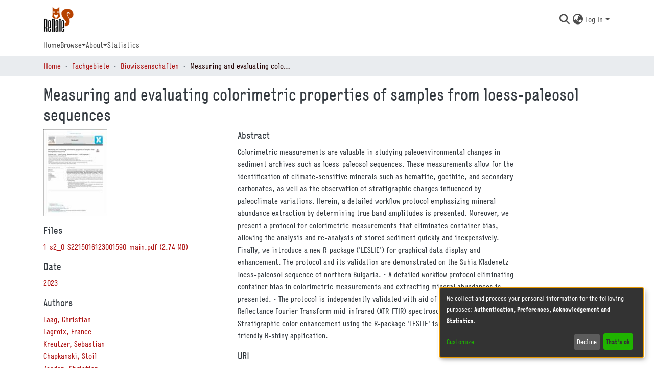

--- FILE ---
content_type: application/javascript; charset=UTF-8
request_url: https://oa.tib.eu/renate/common.ed7fff2e9de40062.js
body_size: 16295
content:
(self.webpackChunkdspace_angular=self.webpackChunkdspace_angular||[]).push([[8592],{67516:(L,c,e)=>{"use strict";e.r(c),e.d(c,{AccessControlModule:()=>d,ValidateEmailErrorStateMatcher:()=>v});var r=e(36895),n=e(34793),o=e(21312),u=e(92513),t=e(10194),i=e(19672),p=e(9769),a=e(90066),l=e(1517),h=e(94650);const v=(P,C,O)=>P.touched&&!O||P.errors?.emailTaken&&O;let d=(()=>{class P{}return P.\u0275fac=function(O){return new(O||P)},P.\u0275mod=h.\u0275\u0275defineNgModule({type:P}),P.\u0275inj=h.\u0275\u0275defineInjector({providers:[{provide:i.muF,useValue:v}],imports:[r.ez,o.m,n.Bz,u.y,t.e,p.Gs,a.t,l.J]}),P})()},39946:(L,c,e)=>{"use strict";e.r(c),e.d(c,{AdminSearchPageComponent:()=>u});var r=e(84935),n=e(94650),o=e(61208);let u=(()=>{class t{constructor(){this.context=r._.AdminSearch}}return t.\u0275fac=function(p){return new(p||t)},t.\u0275cmp=n.\u0275\u0275defineComponent({type:t,selectors:[["ds-admin-search-page"]],decls:1,vars:1,consts:[["configuration","administrativeView",3,"context"]],template:function(p,a){1&p&&n.\u0275\u0275element(0,"ds-configuration-search-page",0),2&p&&n.\u0275\u0275property("context",a.context)},dependencies:[o.ConfigurationSearchPageComponent]}),t})()},11127:(L,c,e)=>{"use strict";e.r(c),e.d(c,{AdminWorkflowPageComponent:()=>u});var r=e(84935),n=e(94650),o=e(61208);let u=(()=>{class t{constructor(){this.context=r._.AdminWorkflowSearch}}return t.\u0275fac=function(p){return new(p||t)},t.\u0275cmp=n.\u0275\u0275defineComponent({type:t,selectors:[["ds-admin-workflow-page"]],decls:1,vars:1,consts:[["configuration","supervision",3,"context"]],template:function(p,a){1&p&&n.\u0275\u0275element(0,"ds-configuration-search-page",0),2&p&&n.\u0275\u0275property("context",a.context)},dependencies:[o.ConfigurationSearchPageComponent]}),t})()},57106:(L,c,e)=>{"use strict";e.r(c),e.d(c,{BrowseBySwitcherComponent:()=>a});var r=e(54004),n=e(26106),o=e(55784),u=e(94650),t=e(34793),i=e(36895);function p(l,h){1&l&&u.\u0275\u0275elementContainer(0)}let a=(()=>{class l{constructor(v,d,P){this.route=v,this.themeService=d,this.getComponentByBrowseByType=P}ngOnInit(){this.browseByComponent=this.route.data.pipe((0,r.U)(v=>this.getComponentByBrowseByType(v.browseDefinition.getRenderType(),this.themeService.getThemeName())))}}return l.\u0275fac=function(v){return new(v||l)(u.\u0275\u0275directiveInject(t.gz),u.\u0275\u0275directiveInject(o.fY),u.\u0275\u0275directiveInject(n.t3))},l.\u0275cmp=u.\u0275\u0275defineComponent({type:l,selectors:[["ds-browse-by-switcher"]],decls:2,vars:3,consts:[[4,"ngComponentOutlet"]],template:function(v,d){1&v&&(u.\u0275\u0275template(0,p,1,0,"ng-container",0),u.\u0275\u0275pipe(1,"async")),2&v&&u.\u0275\u0275property("ngComponentOutlet",u.\u0275\u0275pipeBind1(1,1,d.browseByComponent))},dependencies:[i.$G,i.Ov],encapsulation:2}),l})()},52466:(L,c,e)=>{"use strict";e.r(c),e.d(c,{CollectionPageComponent:()=>ce});var r=e(61135),n=e(39841),o=e(54004),u=e(95698),t=e(39300),i=e(86099),p=e(63900),a=e(68675),l=e(10088),h=e(5164),v=e(42943),d=e(36391),P=e(95642),C=e(68285),O=e(28652),M=e(24702),R=e(4177),T=e(24755),S=e(77467),x=e(19937),_=e(47235),g=e(95376),D=e(12691),m=e(27645),E=e(83616),I=e(63645),s=e(94650),$=e(34793),X=e(36895),H=e(41971),J=e(48106),j=e(70714),w=e(43453),B=e(98605),V=e(75838),y=e(62512),b=e(38187),f=e(56572),K=e(38934),A=e(74009),F=e(89383);function Z(W,z){if(1&W&&(s.\u0275\u0275element(0,"ds-comcol-page-logo",18),s.\u0275\u0275pipe(1,"async"),s.\u0275\u0275pipe(2,"translate")),2&W){const U=s.\u0275\u0275nextContext(4);let N;s.\u0275\u0275property("logo",null==(N=s.\u0275\u0275pipeBind1(1,2,U.logoRD$))?null:N.payload)("alternateText",s.\u0275\u0275pipeBind1(2,4,"collection.logo"))}}function k(W,z){if(1&W&&(s.\u0275\u0275elementStart(0,"div",21)(1,"h3",22),s.\u0275\u0275text(2),s.\u0275\u0275pipe(3,"translate"),s.\u0275\u0275elementEnd(),s.\u0275\u0275element(4,"ds-viewable-collection",23),s.\u0275\u0275elementEnd()),2&W){const U=s.\u0275\u0275nextContext().ngVar,N=s.\u0275\u0275nextContext(4);s.\u0275\u0275property("@fadeIn",void 0),s.\u0275\u0275advance(2),s.\u0275\u0275textInterpolate(s.\u0275\u0275pipeBind1(3,6,"collection.page.browse.recent.head")),s.\u0275\u0275advance(2),s.\u0275\u0275property("config",N.paginationConfig)("sortConfig",N.sortConfig)("objects",U)("hideGear",!0)}}function Y(W,z){1&W&&(s.\u0275\u0275element(0,"ds-error",24),s.\u0275\u0275pipe(1,"translate")),2&W&&s.\u0275\u0275propertyInterpolate("message",s.\u0275\u0275pipeBind1(1,1,"error.recent-submissions"))}function ee(W,z){1&W&&(s.\u0275\u0275element(0,"ds-themed-loading",24),s.\u0275\u0275pipe(1,"translate")),2&W&&s.\u0275\u0275propertyInterpolate("message",s.\u0275\u0275pipeBind1(1,1,"loading.recent-submissions"))}function te(W,z){1&W&&(s.\u0275\u0275elementStart(0,"div",25),s.\u0275\u0275text(1),s.\u0275\u0275pipe(2,"translate"),s.\u0275\u0275elementEnd()),2&W&&(s.\u0275\u0275advance(1),s.\u0275\u0275textInterpolate1(" ",s.\u0275\u0275pipeBind1(2,1,"collection.page.browse.recent.empty")," "))}function ne(W,z){if(1&W&&(s.\u0275\u0275elementContainerStart(0),s.\u0275\u0275template(1,k,5,8,"div",19),s.\u0275\u0275template(2,Y,2,3,"ds-error",4),s.\u0275\u0275template(3,ee,2,3,"ds-themed-loading",4),s.\u0275\u0275template(4,te,3,3,"div",20),s.\u0275\u0275elementContainerEnd()),2&W){const U=z.ngVar;s.\u0275\u0275advance(1),s.\u0275\u0275property("ngIf",null==U?null:U.hasSucceeded),s.\u0275\u0275advance(1),s.\u0275\u0275property("ngIf",null==U?null:U.hasFailed),s.\u0275\u0275advance(1),s.\u0275\u0275property("ngIf",!U||U.isLoading),s.\u0275\u0275advance(1),s.\u0275\u0275property("ngIf",!(null!=U&&U.isLoading)&&0===(null==U||null==U.payload?null:U.payload.page.length))}}function oe(W,z){if(1&W&&(s.\u0275\u0275elementStart(0,"footer",26),s.\u0275\u0275element(1,"ds-comcol-page-content",10),s.\u0275\u0275elementEnd()),2&W){const U=s.\u0275\u0275nextContext().ngIf;s.\u0275\u0275advance(1),s.\u0275\u0275property("content",U.copyrightText)("hasInnerHtml",!0)}}function ae(W,z){if(1&W&&(s.\u0275\u0275elementStart(0,"div")(1,"div",5)(2,"header",6),s.\u0275\u0275element(3,"ds-comcol-page-header",7),s.\u0275\u0275template(4,Z,3,6,"ds-comcol-page-logo",8),s.\u0275\u0275element(5,"ds-themed-comcol-page-handle",9)(6,"ds-comcol-page-content",10)(7,"ds-comcol-page-content",11),s.\u0275\u0275elementEnd(),s.\u0275\u0275element(8,"ds-dso-edit-menu"),s.\u0275\u0275elementStart(9,"div",12),s.\u0275\u0275element(10,"ds-dso-export-metadata",13),s.\u0275\u0275elementEnd()(),s.\u0275\u0275elementStart(11,"section",14),s.\u0275\u0275element(12,"ds-themed-comcol-page-browse-by",15),s.\u0275\u0275template(13,ne,5,4,"ng-container",16),s.\u0275\u0275pipe(14,"async"),s.\u0275\u0275elementEnd(),s.\u0275\u0275template(15,oe,2,2,"footer",17),s.\u0275\u0275elementEnd()),2&W){const U=z.ngIf,N=s.\u0275\u0275nextContext(3);s.\u0275\u0275advance(3),s.\u0275\u0275property("name",N.dsoNameService.getName(U)),s.\u0275\u0275advance(1),s.\u0275\u0275property("ngIf",N.logoRD$),s.\u0275\u0275advance(1),s.\u0275\u0275property("content",U.handle)("title","collection.page.handle"),s.\u0275\u0275advance(1),s.\u0275\u0275property("content",U.introductoryText)("hasInnerHtml",!0),s.\u0275\u0275advance(1),s.\u0275\u0275property("content",U.sidebarText)("hasInnerHtml",!0)("title","collection.page.news"),s.\u0275\u0275advance(3),s.\u0275\u0275property("showMetadataExport",!0)("handle",U.handle),s.\u0275\u0275advance(2),s.\u0275\u0275property("id",U.id)("contentType",U.type),s.\u0275\u0275advance(1),s.\u0275\u0275property("ngVar",s.\u0275\u0275pipeBind1(14,15,N.itemRD$)),s.\u0275\u0275advance(2),s.\u0275\u0275property("ngIf",U.copyrightText)}}function ie(W,z){if(1&W&&(s.\u0275\u0275elementStart(0,"div"),s.\u0275\u0275template(1,ae,16,17,"div",3),s.\u0275\u0275elementEnd()),2&W){const U=s.\u0275\u0275nextContext().ngVar;s.\u0275\u0275property("@fadeInOut",void 0),s.\u0275\u0275advance(1),s.\u0275\u0275property("ngIf",null==U?null:U.payload)}}function re(W,z){1&W&&(s.\u0275\u0275element(0,"ds-error",24),s.\u0275\u0275pipe(1,"translate")),2&W&&s.\u0275\u0275propertyInterpolate("message",s.\u0275\u0275pipeBind1(1,1,"error.collection"))}function se(W,z){1&W&&(s.\u0275\u0275element(0,"ds-themed-loading",24),s.\u0275\u0275pipe(1,"translate")),2&W&&s.\u0275\u0275propertyInterpolate("message",s.\u0275\u0275pipeBind1(1,1,"loading.collection"))}function le(W,z){if(1&W&&(s.\u0275\u0275elementStart(0,"div",2),s.\u0275\u0275template(1,ie,2,2,"div",3),s.\u0275\u0275template(2,re,2,3,"ds-error",4),s.\u0275\u0275template(3,se,2,3,"ds-themed-loading",4),s.\u0275\u0275elementEnd()),2&W){const U=z.ngVar;s.\u0275\u0275advance(1),s.\u0275\u0275property("ngIf",null==U?null:U.hasSucceeded),s.\u0275\u0275advance(1),s.\u0275\u0275property("ngIf",null==U?null:U.hasFailed),s.\u0275\u0275advance(1),s.\u0275\u0275property("ngIf",null==U?null:U.isLoading)}}let ce=(()=>{class W{constructor(U,N,G,q,Q,_e,de,me,pe){this.collectionDataService=U,this.searchService=N,this.route=G,this.router=q,this.authService=Q,this.paginationService=_e,this.authorizationDataService=de,this.dsoNameService=me,this.appConfig=pe,this.paginationConfig=Object.assign(new R.r,{id:"cp",currentPage:1,pageSize:this.appConfig.browseBy.pageSize}),this.sortConfig=new v.o("dc.date.accessioned",v.S.DESC)}ngOnInit(){this.collectionRD$=this.route.data.pipe((0,o.U)(G=>G.dso),(0,D.Gh)(this.router,this.authService),(0,u.q)(1)),this.logoRD$=this.collectionRD$.pipe((0,o.U)(G=>G.payload),(0,t.h)(G=>(0,M.Uh)(G)),(0,i.z)(G=>G.logo)),this.isCollectionAdmin$=this.authorizationDataService.isAuthorized(_.i.IsCollectionAdmin),this.paginationChanges$=new r.X({paginationConfig:this.paginationConfig,sortConfig:this.sortConfig});const U=this.paginationService.getCurrentPagination(this.paginationConfig.id,this.paginationConfig),N=this.paginationService.getCurrentSort(this.paginationConfig.id,this.sortConfig);this.itemRD$=(0,n.a)([U,N]).pipe((0,p.w)(([G,q])=>this.collectionRD$.pipe((0,C.xw)(),(0,o.U)(Q=>Q.payload.id),(0,p.w)(Q=>this.searchService.search(new l.t({scope:Q,pagination:G,sort:q,dsoTypes:[P.h.ITEM]}),null,!0,!0,...(0,m.k)()).pipe((0,C.Ie)())),(0,a.O)(void 0)))),this.collectionPageRoute$=this.collectionRD$.pipe((0,C.mc)(),(0,o.U)(G=>(0,g.MI)(G.id)))}isNotEmpty(U){return(0,M.UE)(U)}ngOnDestroy(){this.paginationService.clearPagination(this.paginationConfig.id)}}return W.\u0275fac=function(U){return new(U||W)(s.\u0275\u0275directiveInject(d.W),s.\u0275\u0275directiveInject(h.o),s.\u0275\u0275directiveInject($.gz),s.\u0275\u0275directiveInject($.F0),s.\u0275\u0275directiveInject(T.e8),s.\u0275\u0275directiveInject(S.N),s.\u0275\u0275directiveInject(x._),s.\u0275\u0275directiveInject(E._),s.\u0275\u0275directiveInject(I.q))},W.\u0275cmp=s.\u0275\u0275defineComponent({type:W,selectors:[["ds-collection-page"]],decls:3,vars:3,consts:[[1,"container"],["class","collection-page",4,"ngVar"],[1,"collection-page"],[4,"ngIf"],[3,"message",4,"ngIf"],[1,"d-flex","flex-row","border-bottom","mb-4","pb-4"],[1,"comcol-header","mr-auto"],[3,"name"],[3,"logo","alternateText",4,"ngIf"],[3,"content","title"],[3,"content","hasInnerHtml"],[3,"content","hasInnerHtml","title"],[1,"pl-2","space-children-mr"],[3,"showMetadataExport","handle"],[1,"comcol-page-browse-section"],[3,"id","contentType"],[4,"ngVar"],["class","border-top my-5 pt-4",4,"ngIf"],[3,"logo","alternateText"],["class","mt-4",4,"ngIf"],["class","alert alert-info w-100","role","alert",4,"ngIf"],[1,"mt-4"],[1,"sr-only"],[3,"config","sortConfig","objects","hideGear"],[3,"message"],["role","alert",1,"alert","alert-info","w-100"],[1,"border-top","my-5","pt-4"]],template:function(U,N){1&U&&(s.\u0275\u0275elementStart(0,"div",0),s.\u0275\u0275template(1,le,4,3,"div",1),s.\u0275\u0275pipe(2,"async"),s.\u0275\u0275elementEnd()),2&U&&(s.\u0275\u0275advance(1),s.\u0275\u0275property("ngVar",s.\u0275\u0275pipeBind1(2,1,N.collectionRD$)))},dependencies:[X.O5,H.q,J.Z,j.c,w.x,B.g,V.v,y.U,b.e,f.g,K.g,A.g,X.Ov,F.X$],data:{animation:[O.Ji,O.Ic]},changeDetection:0}),W})()},88840:(L,c,e)=>{"use strict";e.d(c,{C:()=>p,l:()=>a});var r=e(36391),n=e(93369),o=e(68285),u=e(8136),t=e(94650),i=e(89653);const p=[(0,n.l)("parentCommunity",{},(0,n.l)("parentCommunity")),(0,n.l)("logo")];let a=(()=>{class l{constructor(v,d){this.collectionService=v,this.store=d}resolve(v,d){const P=this.collectionService.findById(v.params.id,!0,!1,...p).pipe((0,o.hC)());return P.subscribe(C=>{this.store.dispatch(new u.K(d.url,C.payload))}),P}}return l.\u0275fac=function(v){return new(v||l)(t.\u0275\u0275inject(r.W),t.\u0275\u0275inject(i.yh))},l.\u0275prov=t.\u0275\u0275defineInjectable({token:l,factory:l.\u0275fac}),l})()},61781:(L,c,e)=>{"use strict";e.r(c),e.d(c,{EditItemTemplatePageComponent:()=>D});var r=e(50590),n=e(54004),o=e(63900),u=e(1865),t=e(95376),i=e(68285),p=e(92849),a=e(83616),l=e(94650),h=e(34793),v=e(36895),d=e(38605),P=e(48106),C=e(98605),O=e(27791),M=e(89383);const R=function(m){return{collection:m}};function T(m,E){if(1&m&&(l.\u0275\u0275elementContainerStart(0),l.\u0275\u0275elementStart(1,"h1",8),l.\u0275\u0275text(2),l.\u0275\u0275pipe(3,"translate"),l.\u0275\u0275elementEnd(),l.\u0275\u0275element(4,"ds-themed-dso-edit-metadata",9),l.\u0275\u0275elementStart(5,"button",10),l.\u0275\u0275text(6),l.\u0275\u0275pipe(7,"translate"),l.\u0275\u0275elementEnd(),l.\u0275\u0275elementContainerEnd()),2&m){const I=l.\u0275\u0275nextContext().ngVar,s=l.\u0275\u0275nextContext().ngVar,$=l.\u0275\u0275nextContext();l.\u0275\u0275advance(2),l.\u0275\u0275textInterpolate(l.\u0275\u0275pipeBind2(3,5,"collection.edit.template.head",l.\u0275\u0275pureFunction1(10,R,$.dsoNameService.getName(s)))),l.\u0275\u0275advance(2),l.\u0275\u0275property("updateDataService",$.itemTemplateService)("dso",null==I?null:I.payload),l.\u0275\u0275advance(1),l.\u0275\u0275property("routerLink",$.getCollectionEditUrl(s)),l.\u0275\u0275advance(1),l.\u0275\u0275textInterpolate(l.\u0275\u0275pipeBind1(7,8,"collection.edit.template.cancel"))}}function S(m,E){1&m&&(l.\u0275\u0275element(0,"ds-themed-loading",11),l.\u0275\u0275pipe(1,"translate")),2&m&&l.\u0275\u0275property("message",l.\u0275\u0275pipeBind1(1,1,"collection.edit.template.loading"))}function x(m,E){if(1&m&&(l.\u0275\u0275element(0,"ds-alert",12),l.\u0275\u0275pipe(1,"translate")),2&m){const I=l.\u0275\u0275nextContext(3);l.\u0275\u0275property("type",I.AlertTypeEnum.Error)("content",l.\u0275\u0275pipeBind1(1,2,"collection.edit.template.error"))}}function _(m,E){if(1&m&&(l.\u0275\u0275elementStart(0,"div",4),l.\u0275\u0275template(1,T,8,12,"ng-container",5),l.\u0275\u0275template(2,S,2,3,"ds-themed-loading",6),l.\u0275\u0275template(3,x,2,4,"ds-alert",7),l.\u0275\u0275elementEnd()),2&m){const I=E.ngVar;l.\u0275\u0275advance(1),l.\u0275\u0275property("ngIf",null==I?null:I.hasSucceeded),l.\u0275\u0275advance(1),l.\u0275\u0275property("ngIf",null==I?null:I.isLoading),l.\u0275\u0275advance(1),l.\u0275\u0275property("ngIf",null==I?null:I.hasFailed)}}function g(m,E){if(1&m&&(l.\u0275\u0275elementStart(0,"div",1)(1,"div",2),l.\u0275\u0275template(2,_,4,3,"div",3),l.\u0275\u0275pipe(3,"async"),l.\u0275\u0275elementEnd()()),2&m){const I=l.\u0275\u0275nextContext();l.\u0275\u0275advance(2),l.\u0275\u0275property("ngVar",l.\u0275\u0275pipeBind1(3,1,I.itemRD$))}}let D=(()=>{class m{constructor(I,s,$){this.route=I,this.itemTemplateService=s,this.dsoNameService=$,this.AlertTypeEnum=p.N}ngOnInit(){this.collectionRD$=this.route.parent.data.pipe((0,r.P)(),(0,n.U)(I=>I.dso)),this.itemRD$=this.collectionRD$.pipe((0,i.Gp)(),(0,o.w)(I=>this.itemTemplateService.findByCollectionID(I.id)))}getCollectionEditUrl(I){return I?(0,t.Ou)(I.uuid):""}}return m.\u0275fac=function(I){return new(I||m)(l.\u0275\u0275directiveInject(h.gz),l.\u0275\u0275directiveInject(u.w),l.\u0275\u0275directiveInject(a._))},m.\u0275cmp=l.\u0275\u0275defineComponent({type:m,selectors:[["ds-edit-item-template-page"]],decls:2,vars:3,consts:[["class","container",4,"ngVar"],[1,"container"],[1,"row"],["class","col-12",4,"ngVar"],[1,"col-12"],[4,"ngIf"],[3,"message",4,"ngIf"],[3,"type","content",4,"ngIf"],[1,"border-bottom"],[3,"updateDataService","dso"],[1,"btn","btn-outline-secondary",3,"routerLink"],[3,"message"],[3,"type","content"]],template:function(I,s){if(1&I&&(l.\u0275\u0275template(0,g,4,3,"div",0),l.\u0275\u0275pipe(1,"async")),2&I){let $;l.\u0275\u0275property("ngVar",null==($=l.\u0275\u0275pipeBind1(1,1,s.collectionRD$))?null:$.payload)}},dependencies:[v.O5,h.rH,d.w,P.Z,C.g,O.w,v.Ov,M.X$],encapsulation:2}),m})()},32125:(L,c,e)=>{"use strict";e.d(c,{h:()=>a,x:()=>p});var r=e(16422),n=e(93369),o=e(68285),u=e(8136),t=e(94650),i=e(89653);const p=[(0,n.l)("logo"),(0,n.l)("subcommunities"),(0,n.l)("collections"),(0,n.l)("parentCommunity")];let a=(()=>{class l{constructor(v,d){this.communityService=v,this.store=d}resolve(v,d){const P=this.communityService.findById(v.params.id,!0,!1,...p).pipe((0,o.hC)());return P.subscribe(C=>{this.store.dispatch(new u.K(d.url,C.payload))}),P}}return l.\u0275fac=function(v){return new(v||l)(t.\u0275\u0275inject(r.w),t.\u0275\u0275inject(i.yh))},l.\u0275prov=t.\u0275\u0275defineInjectable({token:l,factory:l.\u0275fac}),l})()},78269:(L,c,e)=>{"use strict";e.d(c,{G:()=>p});var r=e(86362),n=e(77284),o=e(16422),u=e(32125),t=e(24702),i=e(94650);let p=(()=>{class a extends n.t{constructor(h,v){super(h,v),this.breadcrumbService=h,this.dataService=v}resolve(h,v){return(0,t.Uh)(h.data.breadcrumbQueryParam)&&(0,t.Uh)(h.queryParams[h.data.breadcrumbQueryParam])?this.resolveById(h.queryParams[h.data.breadcrumbQueryParam]):super.resolve(h,v)}get followLinks(){return u.x}}return a.\u0275fac=function(h){return new(h||a)(i.\u0275\u0275inject(r.B),i.\u0275\u0275inject(o.w))},a.\u0275prov=i.\u0275\u0275defineInjectable({token:a,factory:a.\u0275fac,providedIn:"root"}),a})()},998:(L,c,e)=>{"use strict";e.d(c,{L:()=>n});var r=e(93369);const n=[(0,r.l)("item"),(0,r.l)("collection")]},22656:(L,c,e)=>{"use strict";e.d(c,{m:()=>i});var r=e(63900),n=e(68285),o=e(72839),u=e(998),t=e(94650);let i=(()=>{class p{constructor(l){this.dataService=l}resolve(l,h){return this.dataService.findById(l.params.id,!0,!1,...u.L).pipe((0,n.hC)(),(0,r.w)(d=>d.payload.item),(0,n.hC)())}}return p.\u0275fac=function(l){return new(l||p)(t.\u0275\u0275inject(o.t))},p.\u0275prov=t.\u0275\u0275defineInjectable({token:p,factory:p.\u0275fac}),p})()},9054:(L,c,e)=>{"use strict";e.d(c,{B:()=>u});var r=e(54004),n=e(68285),o=e(998);class u{constructor(i,p){this.dataService=i,this.breadcrumbService=p}resolve(i,p){return this.dataService.findById(i.params.id,!0,!1,...o.L).pipe((0,n.hC)(),(0,n.xe)(),(0,r.U)(a=>({provider:this.breadcrumbService,key:a})))}}},23868:(L,c,e)=>{"use strict";e.r(c),e.d(c,{ForgotEmailComponent:()=>u});var r=e(59860),n=e(94650),o=e(70001);let u=(()=>{class t{constructor(){this.typeRequest=r.TYPE_REQUEST_FORGOT}}return t.\u0275fac=function(p){return new(p||t)},t.\u0275cmp=n.\u0275\u0275defineComponent({type:t,selectors:[["ds-forgot-email"]],decls:1,vars:2,consts:[[3,"MESSAGE_PREFIX","typeRequest"]],template:function(p,a){1&p&&n.\u0275\u0275element(0,"ds-themed-register-email-form",0),2&p&&n.\u0275\u0275property("MESSAGE_PREFIX","forgot-email.form")("typeRequest",a.typeRequest)},dependencies:[o.I]}),t})()},91694:(L,c,e)=>{"use strict";e.r(c),e.d(c,{ForgotPasswordFormComponent:()=>O});var r=e(45061),n=e(46418),o=e(54004),u=e(64200),t=e(68285),i=e(94650),p=e(89383),a=e(89653),l=e(34793),h=e(36895),v=e(25575),d=e(31389),P=e(73579);function C(M,R){if(1&M){const T=i.\u0275\u0275getCurrentView();i.\u0275\u0275elementStart(0,"div",1)(1,"h1",2),i.\u0275\u0275text(2),i.\u0275\u0275pipe(3,"translate"),i.\u0275\u0275elementEnd(),i.\u0275\u0275elementStart(4,"div",3)(5,"div",4),i.\u0275\u0275text(6),i.\u0275\u0275pipe(7,"translate"),i.\u0275\u0275elementEnd(),i.\u0275\u0275elementStart(8,"div",5)(9,"div",6)(10,"div",7)(11,"span",8),i.\u0275\u0275text(12),i.\u0275\u0275pipe(13,"translate"),i.\u0275\u0275elementEnd(),i.\u0275\u0275elementStart(14,"span"),i.\u0275\u0275pipe(15,"dsBrowserOnly"),i.\u0275\u0275text(16),i.\u0275\u0275pipe(17,"async"),i.\u0275\u0275elementEnd()()()()(),i.\u0275\u0275elementStart(18,"div",3)(19,"div",4),i.\u0275\u0275text(20),i.\u0275\u0275pipe(21,"translate"),i.\u0275\u0275elementEnd(),i.\u0275\u0275elementStart(22,"div",5)(23,"ds-profile-page-security-form",9),i.\u0275\u0275listener("isInvalid",function(x){i.\u0275\u0275restoreView(T);const _=i.\u0275\u0275nextContext();return i.\u0275\u0275resetView(_.setInValid(x))})("passwordValue",function(x){i.\u0275\u0275restoreView(T);const _=i.\u0275\u0275nextContext();return i.\u0275\u0275resetView(_.setPasswordValue(x))}),i.\u0275\u0275elementEnd()()(),i.\u0275\u0275elementStart(24,"div",6)(25,"div",7)(26,"button",10),i.\u0275\u0275listener("click",function(){i.\u0275\u0275restoreView(T);const x=i.\u0275\u0275nextContext();return i.\u0275\u0275resetView(x.submit())}),i.\u0275\u0275text(27),i.\u0275\u0275pipe(28,"translate"),i.\u0275\u0275elementEnd()()()()}if(2&M){const T=i.\u0275\u0275nextContext();i.\u0275\u0275advance(2),i.\u0275\u0275textInterpolate(i.\u0275\u0275pipeBind1(3,10,"forgot-password.form.head")),i.\u0275\u0275advance(4),i.\u0275\u0275textInterpolate(i.\u0275\u0275pipeBind1(7,12,"forgot-password.form.identification.header")),i.\u0275\u0275advance(6),i.\u0275\u0275textInterpolate1("",i.\u0275\u0275pipeBind1(13,14,"forgot-password.form.identification.email")," "),i.\u0275\u0275advance(2),i.\u0275\u0275attribute("data-test",i.\u0275\u0275pipeBind1(15,16,"email")),i.\u0275\u0275advance(2),i.\u0275\u0275textInterpolate(i.\u0275\u0275pipeBind1(17,18,T.registration$).email),i.\u0275\u0275advance(4),i.\u0275\u0275textInterpolate(i.\u0275\u0275pipeBind1(21,20,"forgot-password.form.card.security")),i.\u0275\u0275advance(3),i.\u0275\u0275property("passwordCanBeEmpty",!1)("FORM_PREFIX","forgot-password.form."),i.\u0275\u0275advance(3),i.\u0275\u0275property("dsBtnDisabled",T.isInValid),i.\u0275\u0275advance(1),i.\u0275\u0275textInterpolate(i.\u0275\u0275pipeBind1(28,22,"forgot-password.form.submit"))}}let O=(()=>{class M{constructor(T,S,x,_,g,D){this.ePersonDataService=T,this.translateService=S,this.notificationsService=x,this.store=_,this.router=g,this.route=D,this.isInValid=!0,this.NOTIFICATIONS_PREFIX="forgot-password.form.notification"}ngOnInit(){this.registration$=this.route.data.pipe((0,o.U)(T=>T.registration),(0,t.Gp)()),this.registration$.subscribe(T=>{this.email=T.email,this.token=T.token,this.user=T.user})}setInValid(T){this.isInValid=T}setPasswordValue(T){this.password=T}submit(){this.isInValid||this.ePersonDataService.patchPasswordWithToken(this.user,this.token,this.password).pipe((0,t.hC)()).subscribe(T=>{T.hasSucceeded?(this.notificationsService.success(this.translateService.instant(this.NOTIFICATIONS_PREFIX+".success.title"),this.translateService.instant(this.NOTIFICATIONS_PREFIX+".success.content")),this.store.dispatch(new u.zn(this.email,this.password)),this.router.navigate(["/home"])):this.notificationsService.error(this.translateService.instant(this.NOTIFICATIONS_PREFIX+".error.title"),T.errorMessage)})}}return M.\u0275fac=function(T){return new(T||M)(i.\u0275\u0275directiveInject(r.k),i.\u0275\u0275directiveInject(p.sK),i.\u0275\u0275directiveInject(n.T),i.\u0275\u0275directiveInject(a.yh),i.\u0275\u0275directiveInject(l.F0),i.\u0275\u0275directiveInject(l.gz))},M.\u0275cmp=i.\u0275\u0275defineComponent({type:M,selectors:[["ds-forgot-password-form"]],decls:2,vars:3,consts:[["class","container",4,"ngIf"],[1,"container"],[1,"mb-4"],[1,"card","mb-4"],[1,"card-header"],[1,"card-body"],[1,"row"],[1,"col-12"],[1,"font-weight-bold"],[3,"passwordCanBeEmpty","FORM_PREFIX","isInvalid","passwordValue"],[1,"btn","btn-default","btn-primary",3,"dsBtnDisabled","click"]],template:function(T,S){1&T&&(i.\u0275\u0275template(0,C,29,24,"div",0),i.\u0275\u0275pipe(1,"async")),2&T&&i.\u0275\u0275property("ngIf",i.\u0275\u0275pipeBind1(1,1,S.registration$))},dependencies:[h.O5,v.v,d.V,h.Ov,P.g,p.X$]}),M})()},49195:(L,c,e)=>{"use strict";e.d(c,{Z:()=>l});var r=e(94650),n=e(36895),o=e(9769),u=e(34793),t=e(25575),i=e(89383);function p(h,v){if(1&h&&(r.\u0275\u0275elementStart(0,"span")(1,"button",5),r.\u0275\u0275pipe(2,"translate"),r.\u0275\u0275text(3),r.\u0275\u0275pipe(4,"translate"),r.\u0275\u0275elementEnd()()),2&h){const d=r.\u0275\u0275nextContext();r.\u0275\u0275advance(1),r.\u0275\u0275property("dsBtnDisabled",d.operation.disabled)("routerLink",d.operation.operationUrl),r.\u0275\u0275attribute("aria-label",r.\u0275\u0275pipeBind1(2,4,"item.edit.tabs.status.buttons."+d.operation.operationKey+".button")),r.\u0275\u0275advance(2),r.\u0275\u0275textInterpolate1(" ",r.\u0275\u0275pipeBind1(4,6,"item.edit.tabs.status.buttons."+d.operation.operationKey+".button")," ")}}function a(h,v){if(1&h&&(r.\u0275\u0275elementStart(0,"span",6),r.\u0275\u0275pipe(1,"translate"),r.\u0275\u0275elementStart(2,"button",7),r.\u0275\u0275pipe(3,"translate"),r.\u0275\u0275text(4),r.\u0275\u0275pipe(5,"translate"),r.\u0275\u0275elementEnd()()),2&h){const d=r.\u0275\u0275nextContext();r.\u0275\u0275property("ngbTooltip",r.\u0275\u0275pipeBind1(1,4,"item.edit.tabs.status.buttons.unauthorized")),r.\u0275\u0275advance(2),r.\u0275\u0275property("dsBtnDisabled",!0),r.\u0275\u0275attribute("aria-label",r.\u0275\u0275pipeBind1(3,6,"item.edit.tabs.status.buttons."+d.operation.operationKey+".button")),r.\u0275\u0275advance(2),r.\u0275\u0275textInterpolate1(" ",r.\u0275\u0275pipeBind1(5,8,"item.edit.tabs.status.buttons."+d.operation.operationKey+".button")," ")}}let l=(()=>{class h{}return h.\u0275fac=function(d){return new(d||h)},h.\u0275cmp=r.\u0275\u0275defineComponent({type:h,selectors:[["ds-item-operation"]],inputs:{operation:"operation"},decls:7,vars:5,consts:[[1,"col-12","col-md-3","h-auto","float-left","d-flex","h-100","action-label"],[1,"justify-content-center","align-self-center","font-weight-bold"],[1,"col-12","col-md-9","float-left","action-button"],[4,"ngIf"],[3,"ngbTooltip",4,"ngIf"],[1,"btn","btn-outline-primary",3,"dsBtnDisabled","routerLink"],[3,"ngbTooltip"],[1,"btn","btn-outline-primary",3,"dsBtnDisabled"]],template:function(d,P){1&d&&(r.\u0275\u0275elementStart(0,"div",0)(1,"span",1),r.\u0275\u0275text(2),r.\u0275\u0275pipe(3,"translate"),r.\u0275\u0275elementEnd()(),r.\u0275\u0275elementStart(4,"div",2),r.\u0275\u0275template(5,p,5,8,"span",3),r.\u0275\u0275template(6,a,6,10,"span",4),r.\u0275\u0275elementEnd()),2&d&&(r.\u0275\u0275advance(2),r.\u0275\u0275textInterpolate1(" ",r.\u0275\u0275pipeBind1(3,3,"item.edit.tabs.status.buttons."+P.operation.operationKey+".label")," "),r.\u0275\u0275advance(3),r.\u0275\u0275property("ngIf",P.operation.authorized),r.\u0275\u0275advance(1),r.\u0275\u0275property("ngIf",!P.operation.authorized))},dependencies:[n.O5,o._L,u.rH,t.v,i.X$],encapsulation:2}),h})()},21911:(L,c,e)=>{"use strict";e.r(c),e.d(c,{ItemStatusComponent:()=>J});var r=e(28652);class n{constructor(w,B,V,y=!1,b=!0){this.operationKey=w,this.operationUrl=B,this.featureID=V,this.authorized=b,this.setDisabled(y)}setDisabled(w){this.disabled=w}setAuthorized(w){this.authorized=w}}var o=e(54004),u=e(50590),t=e(63900),i=e(86099),p=e(24351),a=e(71884),l=e(32518),h=e(61135),v=e(39646),d=e(39841),P=e(40747),C=e(19937),O=e(47235),M=e(24702),R=e(68285),T=e(42107),S=e(59656),x=e(50672),_=e(94650),g=e(34793),D=e(36895),m=e(49195),E=e(89383);function I(j,w){if(1&j&&(_.\u0275\u0275elementStart(0,"div",7)(1,"div",3),_.\u0275\u0275text(2),_.\u0275\u0275pipe(3,"translate"),_.\u0275\u0275elementEnd(),_.\u0275\u0275elementStart(4,"div",8),_.\u0275\u0275text(5),_.\u0275\u0275elementEnd()()),2&j){const B=w.$implicit,V=_.\u0275\u0275nextContext();_.\u0275\u0275advance(2),_.\u0275\u0275textInterpolate1(" ",_.\u0275\u0275pipeBind1(3,3,"item.edit.tabs.status.labels."+B),": "),_.\u0275\u0275advance(2),_.\u0275\u0275propertyInterpolate1("id","status-",B,""),_.\u0275\u0275advance(1),_.\u0275\u0275textInterpolate1(" ",V.statusData[B]," ")}}function s(j,w){if(1&j&&(_.\u0275\u0275elementStart(0,"div")(1,"div",3),_.\u0275\u0275text(2),_.\u0275\u0275elementEnd(),_.\u0275\u0275elementStart(3,"div",10),_.\u0275\u0275text(4),_.\u0275\u0275pipe(5,"translate"),_.\u0275\u0275elementEnd()()),2&j){const B=_.\u0275\u0275nextContext().$implicit;_.\u0275\u0275advance(2),_.\u0275\u0275textInterpolate1(" ",B.identifierType.toLocaleUpperCase()," "),_.\u0275\u0275advance(2),_.\u0275\u0275textInterpolate2("",B.value," (",_.\u0275\u0275pipeBind1(5,3,"item.edit.identifiers.doi.status."+B.identifierStatus),")")}}function $(j,w){if(1&j&&(_.\u0275\u0275elementStart(0,"div",7),_.\u0275\u0275template(1,s,6,5,"div",9),_.\u0275\u0275elementEnd()),2&j){const B=w.$implicit;_.\u0275\u0275advance(1),_.\u0275\u0275property("ngIf","doi"==B.identifierType)}}const X=function(j){return{"pt-3":j}};function H(j,w){if(1&j&&(_.\u0275\u0275elementStart(0,"div",11),_.\u0275\u0275element(1,"ds-item-operation",12),_.\u0275\u0275elementEnd()),2&j){const B=w.$implicit;_.\u0275\u0275property("ngClass",_.\u0275\u0275pureFunction1(2,X,B)),_.\u0275\u0275advance(1),_.\u0275\u0275property("operation",B)}}let J=(()=>{class j{constructor(B,V,y,b,f){this.route=B,this.authorizationService=V,this.identifierDataService=y,this.configurationService=b,this.orcidAuthService=f,this.operations$=new h.X([]),this.subs=[]}ngOnInit(){this.itemRD$=this.route.parent.data.pipe((0,o.U)(B=>B.dso)),this.itemRD$.pipe((0,u.P)(),(0,o.U)(B=>B.payload)).pipe((0,t.w)(B=>{this.statusData=Object.assign({id:B.id,handle:B.handle,lastModified:B.lastModified}),this.statusDataKeys=Object.keys(this.statusData),this.identifiers$=this.identifierDataService.getIdentifierDataFor(B).pipe((0,o.U)(A=>401!==A.statusCode&&(0,M.Uh)(A.payload)?A.payload.identifiers:null));let V=this.configurationService.findByPropertyName("identifiers.item-status.register-doi").pipe((0,R.hC)(),(0,o.U)(A=>{if(A.hasSucceeded){const F=A.payload;return!!(F.values.length>0&&(0,M.Uh)(F.values[0]))&&"true"===F.values[0]}return!1}));const y=this.getCurrentUrl(B),b=[new n("authorizations",`${y}/authorizations`,O.i.CanManagePolicies,!0),new n("mappedCollections",`${y}/mapper`,O.i.CanManageMappings,!0),B.isWithdrawn?new n("reinstate",`${y}/reinstate`,O.i.ReinstateItem,!0):new n("withdraw",`${y}/withdraw`,O.i.WithdrawItem,!0),B.isDiscoverable?new n("private",`${y}/private`,O.i.CanMakePrivate,!0):new n("public",`${y}/public`,O.i.CanMakePrivate,!0),new n("move",`${y}/move`,O.i.CanMove,!0),new n("delete",`${y}/delete`,O.i.CanDelete,!0)];this.operations$.next(b);const f=this.identifierDataService.getIdentifierDataFor(B).pipe((0,R.hC)(),(0,i.z)(A=>{if(A.hasSucceeded){let Z=!0,k=!1;return A.payload.identifiers?.forEach(Y=>{(0,M.Uh)(Y)&&"doi"===Y.identifierType&&(Z=!1,["PENDING","MINTED",null].includes(Y.identifierStatus)&&(k=!0))}),V.pipe((0,o.U)(Y=>Y&&(k||Z)))}return(0,v.of)(!1)}),(0,t.w)(A=>{const F=[...b];if(A){const Z=new n("register-doi",`${y}/register-doi`,O.i.CanRegisterDOI,!0);F.splice(F.length-1,0,Z)}return F}),(0,p.b)(A=>(0,M.Uh)(A.featureID)?this.authorizationService.isAuthorized(A.featureID,B.self).pipe((0,a.x)(),(0,o.U)(F=>(A.setDisabled(!F),A.setAuthorized(F),A))):[A]),(0,l.q)());let K=(0,v.of)([]);return this.orcidAuthService.isLinkedToOrcid(B)&&(K=this.orcidAuthService.onlyAdminCanDisconnectProfileFromOrcid().pipe((0,o.U)(A=>A?[new n("unlinkOrcid",`${y}/unlink-orcid`)]:[]))),(0,d.a)([f,K])}),(0,o.U)(([B,V])=>[...B,...V])).subscribe(B=>this.operations$.next(B)),this.itemPageRoute$=this.itemRD$.pipe((0,R.mc)(),(0,o.U)(B=>(0,P.Tt)(B)))}getCurrentUrl(B){return(0,P.tn)(B)}trackOperation(B,V){return(0,M.Uh)(V)?V.operationKey:void 0}ngOnDestroy(){this.subs.filter(B=>(0,M.Uh)(B)).forEach(B=>B.unsubscribe())}}return j.\u0275fac=function(B){return new(B||j)(_.\u0275\u0275directiveInject(g.gz),_.\u0275\u0275directiveInject(C._),_.\u0275\u0275directiveInject(T.m),_.\u0275\u0275directiveInject(S.i),_.\u0275\u0275directiveInject(x.m))},j.\u0275cmp=_.\u0275\u0275defineComponent({type:j,selectors:[["ds-item-status"]],decls:17,vars:19,consts:[[1,"mt-2"],[1,"row"],["class","w-100 pt-1",4,"ngFor","ngForOf"],[1,"col-12","col-md-3","float-left","status-label","font-weight-bold"],["id","status-itemPage",1,"col-12","col-md-9","float-left","status-data"],[3,"routerLink"],["class","w-100",3,"ngClass",4,"ngFor","ngForOf"],[1,"w-100","pt-1"],[1,"col-12","col-md-9","float-left","status-data",3,"id"],[4,"ngIf"],[1,"col-12","col-md-9","float-left","status-label","font-weight-bold"],[1,"w-100",3,"ngClass"],[3,"operation"]],template:function(B,V){1&B&&(_.\u0275\u0275elementStart(0,"p",0),_.\u0275\u0275text(1),_.\u0275\u0275pipe(2,"translate"),_.\u0275\u0275elementEnd(),_.\u0275\u0275elementStart(3,"div",1),_.\u0275\u0275template(4,I,6,5,"div",2),_.\u0275\u0275template(5,$,2,1,"div",2),_.\u0275\u0275pipe(6,"async"),_.\u0275\u0275elementStart(7,"div",3),_.\u0275\u0275text(8),_.\u0275\u0275pipe(9,"translate"),_.\u0275\u0275elementEnd(),_.\u0275\u0275elementStart(10,"div",4)(11,"a",5),_.\u0275\u0275pipe(12,"async"),_.\u0275\u0275text(13),_.\u0275\u0275pipe(14,"async"),_.\u0275\u0275elementEnd()(),_.\u0275\u0275template(15,H,2,4,"div",6),_.\u0275\u0275pipe(16,"async"),_.\u0275\u0275elementEnd()),2&B&&(_.\u0275\u0275advance(1),_.\u0275\u0275textInterpolate(_.\u0275\u0275pipeBind1(2,7,"item.edit.tabs.status.description")),_.\u0275\u0275advance(3),_.\u0275\u0275property("ngForOf",V.statusDataKeys),_.\u0275\u0275advance(1),_.\u0275\u0275property("ngForOf",_.\u0275\u0275pipeBind1(6,9,V.identifiers$)),_.\u0275\u0275advance(3),_.\u0275\u0275textInterpolate1(" ",_.\u0275\u0275pipeBind1(9,11,"item.edit.tabs.status.labels.itemPage"),": "),_.\u0275\u0275advance(3),_.\u0275\u0275property("routerLink",_.\u0275\u0275pipeBind1(12,13,V.itemPageRoute$)),_.\u0275\u0275advance(2),_.\u0275\u0275textInterpolate(_.\u0275\u0275pipeBind1(14,15,V.itemPageRoute$)),_.\u0275\u0275advance(2),_.\u0275\u0275property("ngForOf",_.\u0275\u0275pipeBind1(16,17,V.operations$)))},dependencies:[D.mk,D.sg,D.O5,g.rH,m.Z,D.Ov,E.X$],encapsulation:2,data:{animation:[r.Ji,r.Ic]}}),j})()},36509:(L,c,e)=>{"use strict";e.r(c),e.d(c,{LoginPageComponent:()=>P});var r=e(39841),n=e(39300),o=e(95698),u=e(64200),t=e(24702),i=e(99705),p=e(19168),a=e(94650),l=e(34793),h=e(89653),v=e(50579),d=e(89383);let P=(()=>{class C{constructor(M,R){this.route=M,this.store=R}ngOnInit(){const M=this.route.queryParams,R=this.store.select(p.$8);this.sub=(0,r.a)(M,R).pipe((0,n.h)(([T,S])=>(0,t.UE)(T.token)||(0,t.UE)(T.expired)),(0,o.q)(1)).subscribe(([T,S])=>{const x=T.token;let _;S?(0,t.UE)(x)&&(_=new i.Y(x),this.store.dispatch(new u.$L(_))):(0,t.UE)(x)?(_=new i.Y(x),this.store.dispatch(new u.LF(_))):(0,t.UE)(T.expired)&&this.store.dispatch(new u.vT("auth.messages.expired"))})}ngOnDestroy(){(0,t.Uh)(this.sub)&&this.sub.unsubscribe(),this.store.dispatch(new u.wO)}}return C.\u0275fac=function(M){return new(M||C)(a.\u0275\u0275directiveInject(l.gz),a.\u0275\u0275directiveInject(h.yh))},C.\u0275cmp=a.\u0275\u0275defineComponent({type:C,selectors:[["ds-login-page"]],decls:9,vars:7,consts:[[1,"container","w-100","h-100"],[1,"text-center","mt-5","row","justify-content-center"],["src","assets/images/renate_logo.png",1,"mb-4","login-logo",3,"alt"],[1,"h3","mb-0","font-weight-normal"],[3,"isStandalonePage"]],template:function(M,R){1&M&&(a.\u0275\u0275elementStart(0,"div",0)(1,"div",1)(2,"div"),a.\u0275\u0275element(3,"img",2),a.\u0275\u0275pipe(4,"translate"),a.\u0275\u0275elementStart(5,"h1",3),a.\u0275\u0275text(6),a.\u0275\u0275pipe(7,"translate"),a.\u0275\u0275elementEnd(),a.\u0275\u0275element(8,"ds-themed-log-in",4),a.\u0275\u0275elementEnd()()()),2&M&&(a.\u0275\u0275advance(3),a.\u0275\u0275propertyInterpolate("alt",a.\u0275\u0275pipeBind1(4,3,"repository.image.logo")),a.\u0275\u0275advance(3),a.\u0275\u0275textInterpolate(a.\u0275\u0275pipeBind1(7,5,"login.form.header")),a.\u0275\u0275advance(2),a.\u0275\u0275property("isStandalonePage",!0))},dependencies:[v.i,d.X$],styles:[".login-logo[_ngcontent-%COMP%]{height:var(--ds-login-logo-height);width:var(--ds-login-logo-width)}"]}),C})()},95886:(L,c,e)=>{"use strict";e.r(c),e.d(c,{LogoutPageComponent:()=>u});var r=e(94650),n=e(62185),o=e(89383);let u=(()=>{class t{}return t.\u0275fac=function(p){return new(p||t)},t.\u0275cmp=r.\u0275\u0275defineComponent({type:t,selectors:[["ds-logout-page"]],decls:8,vars:3,consts:[[1,"container","w-100","h-100"],[1,"text-center","mt-5","row","justify-content-md-center"],[1,"mx-auto"],["src","assets/images/renate_logo.png",1,"mb-4","login-logo"],[1,"h3","mb-0","font-weight-normal"]],template:function(p,a){1&p&&(r.\u0275\u0275elementStart(0,"div",0)(1,"div",1)(2,"div",2),r.\u0275\u0275element(3,"img",3),r.\u0275\u0275elementStart(4,"h1",4),r.\u0275\u0275text(5),r.\u0275\u0275pipe(6,"translate"),r.\u0275\u0275elementEnd(),r.\u0275\u0275element(7,"ds-log-out"),r.\u0275\u0275elementEnd()()()),2&p&&(r.\u0275\u0275advance(5),r.\u0275\u0275textInterpolate(r.\u0275\u0275pipeBind1(6,1,"logout.form.header")))},dependencies:[n.P,o.X$],styles:[".login-logo[_ngcontent-%COMP%]{height:var(--ds-login-logo-height);width:var(--ds-login-logo-width)}"]}),t})()},58664:(L,c,e)=>{"use strict";e.r(c),e.d(c,{ObjectNotFoundComponent:()=>t});var r=e(13014),n=e(94650),o=e(34793),u=e(89383);let t=(()=>{class i{constructor(a,l){this.route=a,this.serverResponseService=l,a.params.subscribe(h=>{this.idType=h.idType,this.id=h.id})}ngOnInit(){this.missingItem=this.idType.startsWith("handle")||this.idType.startsWith("uuid")?this.idType+": "+this.id:"handle: "+this.idType+"/"+this.id,this.serverResponseService.setNotFound()}}return i.\u0275fac=function(a){return new(a||i)(n.\u0275\u0275directiveInject(o.gz),n.\u0275\u0275directiveInject(r.N))},i.\u0275cmp=n.\u0275\u0275defineComponent({type:i,selectors:[["ds-objnotfound"]],decls:13,vars:7,consts:[[1,"object-not-found","container"],[1,"text-center"],["routerLink","/home","role","link","tabindex","0",1,"btn","btn-primary"]],template:function(a,l){1&a&&(n.\u0275\u0275elementStart(0,"div",0)(1,"h1"),n.\u0275\u0275text(2),n.\u0275\u0275pipe(3,"translate"),n.\u0275\u0275elementEnd(),n.\u0275\u0275elementStart(4,"h2")(5,"small")(6,"em"),n.\u0275\u0275text(7),n.\u0275\u0275elementEnd()()(),n.\u0275\u0275element(8,"br"),n.\u0275\u0275elementStart(9,"p",1)(10,"a",2),n.\u0275\u0275text(11),n.\u0275\u0275pipe(12,"translate"),n.\u0275\u0275elementEnd()()()),2&a&&(n.\u0275\u0275advance(2),n.\u0275\u0275textInterpolate(n.\u0275\u0275pipeBind1(3,3,"error.identifier")),n.\u0275\u0275advance(5),n.\u0275\u0275textInterpolate(l.missingItem),n.\u0275\u0275advance(4),n.\u0275\u0275textInterpolate(n.\u0275\u0275pipeBind1(12,5,"404.link.home-page")))},dependencies:[o.rH,u.X$]}),i})()},79910:(L,c,e)=>{"use strict";e.d(c,{N:()=>r});var r=(()=>{return(n=r||(r={}))[n.SCHEDULED=0]="SCHEDULED",n[n.RUNNING=1]="RUNNING",n[n.COMPLETED=2]="COMPLETED",n[n.FAILED=3]="FAILED",r;var n})()},56980:(L,c,e)=>{"use strict";e.r(c),e.d(c,{ProfilePageModule:()=>P});var r=e(36895),n=e(21312),o=e(34793),u=e(98655),t=e(25330),i=e(94650);function p(C,O){}const a=["*"];let l=(()=>{class C extends t.F{getComponentName(){return"ProfilePageComponent"}importThemedComponent(M){return e(98695)(`./${M}/app/profile-page/profile-page.component`)}importUnthemedComponent(){return e.e(536).then(e.bind(e,50536))}}return C.\u0275fac=function(){let O;return function(R){return(O||(O=i.\u0275\u0275getInheritedFactory(C)))(R||C)}}(),C.\u0275cmp=i.\u0275\u0275defineComponent({type:C,selectors:[["ds-themed-profile-page"]],features:[i.\u0275\u0275InheritDefinitionFeature],ngContentSelectors:a,decls:5,vars:0,consts:[["vcr",""],["content",""]],template:function(M,R){1&M&&(i.\u0275\u0275projectionDef(),i.\u0275\u0275template(0,p,0,0,"ng-template",null,0,i.\u0275\u0275templateRefExtractor),i.\u0275\u0275elementStart(2,"div",null,1),i.\u0275\u0275projection(4),i.\u0275\u0275elementEnd())},encapsulation:2}),C})(),h=(()=>{class C{}return C.\u0275fac=function(M){return new(M||C)},C.\u0275mod=i.\u0275\u0275defineNgModule({type:C}),C.\u0275inj=i.\u0275\u0275defineInjector({imports:[o.Bz.forChild([{path:"",pathMatch:"full",component:l,resolve:{breadcrumb:u.t},data:{breadcrumbKey:"profile",title:"profile.title"}}])]}),C})();var v=e(10194),d=e(48568);let P=(()=>{class C{}return C.\u0275fac=function(M){return new(M||C)},C.\u0275mod=i.\u0275\u0275defineNgModule({type:C}),C.\u0275inj=i.\u0275\u0275defineInjector({imports:[h,r.ez,n.m,v.e,d.S]}),C})()},4734:(L,c,e)=>{"use strict";e.d(c,{E:()=>p});var r=e(36895),n=e(21312),t=(e(59860),e(70001),e(94650));let p=(()=>{class a{}return a.\u0275fac=function(h){return new(h||a)},a.\u0275mod=t.\u0275\u0275defineNgModule({type:a}),a.\u0275inj=t.\u0275\u0275defineInjector({imports:[r.ez,n.m]}),a})()},70001:(L,c,e)=>{"use strict";e.d(c,{I:()=>t});var r=e(25330),n=e(94650);function o(i,p){}const u=["*"];let t=(()=>{class i extends r.F{constructor(){super(...arguments),this.inAndOutputNames=["MESSAGE_PREFIX","typeRequest"]}getComponentName(){return"RegisterEmailFormComponent"}importThemedComponent(a){return e(22827)(`./${a}/app/register-email-form/register-email-form.component`)}importUnthemedComponent(){return Promise.resolve().then(e.bind(e,59860))}}return i.\u0275fac=function(){let p;return function(l){return(p||(p=n.\u0275\u0275getInheritedFactory(i)))(l||i)}}(),i.\u0275cmp=n.\u0275\u0275defineComponent({type:i,selectors:[["ds-themed-register-email-form"]],inputs:{MESSAGE_PREFIX:"MESSAGE_PREFIX",typeRequest:"typeRequest"},features:[n.\u0275\u0275InheritDefinitionFeature],ngContentSelectors:u,decls:5,vars:0,consts:[["vcr",""],["content",""]],template:function(a,l){1&a&&(n.\u0275\u0275projectionDef(),n.\u0275\u0275template(0,o,0,0,"ng-template",null,0,n.\u0275\u0275templateRefExtractor),n.\u0275\u0275elementStart(2,"div",null,1),n.\u0275\u0275projection(4),n.\u0275\u0275elementEnd())},encapsulation:2}),i})()},11923:(L,c,e)=>{"use strict";e.r(c),e.d(c,{RegisterEmailComponent:()=>u});var r=e(59860),n=e(94650),o=e(70001);let u=(()=>{class t{constructor(){this.typeRequest=r.TYPE_REQUEST_REGISTER}}return t.\u0275fac=function(p){return new(p||t)},t.\u0275cmp=n.\u0275\u0275defineComponent({type:t,selectors:[["ds-register-email"]],decls:1,vars:2,consts:[[3,"MESSAGE_PREFIX","typeRequest"]],template:function(p,a){1&p&&n.\u0275\u0275element(0,"ds-themed-register-email-form",0),2&p&&n.\u0275\u0275property("MESSAGE_PREFIX","register-page.registration")("typeRequest",a.typeRequest)},dependencies:[o.I]}),t})()},26831:(L,c,e)=>{"use strict";e.d(c,{E:()=>a});var r=e(93459),n=e(24755),o=e(54004),u=e(68285),t=e(12691),i=e(94650),p=e(34793);let a=(()=>{class l{constructor(v,d,P){this.epersonRegistrationService=v,this.router=d,this.authService=P}canActivate(v,d){return this.epersonRegistrationService.searchByToken(v.params.token).pipe((0,u.hC)(),(0,t.Gh)(this.router,this.authService),(0,o.U)(C=>(v.data={...v.data,registration:C},C.hasSucceeded)))}}return l.\u0275fac=function(v){return new(v||l)(i.\u0275\u0275inject(r.m),i.\u0275\u0275inject(p.F0),i.\u0275\u0275inject(n.e8))},l.\u0275prov=i.\u0275\u0275defineInjectable({token:l,factory:l.\u0275fac,providedIn:"root"}),l})()},65751:(L,c,e)=>{"use strict";e.r(c),e.d(c,{DenyRequestCopyComponent:()=>g});var r=e(54004),n=e(63900),o=e(68285),u=e(24755),t=e(39841),i=e(83639),p=e(83616),a=e(24702),l=e(70890),h=e(46418),v=e(12691),d=e(94650),P=e(34793),C=e(89383),O=e(36895),M=e(48106),R=e(98605),T=e(42702);function S(D,m){if(1&D){const E=d.\u0275\u0275getCurrentView();d.\u0275\u0275elementStart(0,"div")(1,"p"),d.\u0275\u0275text(2),d.\u0275\u0275pipe(3,"translate"),d.\u0275\u0275elementEnd(),d.\u0275\u0275elementStart(4,"ds-themed-email-request-copy",4),d.\u0275\u0275listener("send",function(s){d.\u0275\u0275restoreView(E);const $=d.\u0275\u0275nextContext(2);return d.\u0275\u0275resetView($.deny(s))}),d.\u0275\u0275pipe(5,"async"),d.\u0275\u0275pipe(6,"async"),d.\u0275\u0275elementEnd()()}if(2&D){const E=d.\u0275\u0275nextContext(2);d.\u0275\u0275advance(2),d.\u0275\u0275textInterpolate(d.\u0275\u0275pipeBind1(3,3,"deny-request-copy.intro")),d.\u0275\u0275advance(2),d.\u0275\u0275property("subject",d.\u0275\u0275pipeBind1(5,5,E.subject$))("message",d.\u0275\u0275pipeBind1(6,7,E.message$))}}function x(D,m){1&D&&d.\u0275\u0275element(0,"ds-themed-loading")}function _(D,m){if(1&D&&(d.\u0275\u0275elementStart(0,"div",1)(1,"h3",2),d.\u0275\u0275text(2),d.\u0275\u0275pipe(3,"translate"),d.\u0275\u0275elementEnd(),d.\u0275\u0275template(4,S,7,9,"div",3),d.\u0275\u0275template(5,x,1,0,"ds-themed-loading",3),d.\u0275\u0275elementEnd()),2&D){const E=m.ngVar;d.\u0275\u0275advance(2),d.\u0275\u0275textInterpolate(d.\u0275\u0275pipeBind1(3,3,"deny-request-copy.header")),d.\u0275\u0275advance(2),d.\u0275\u0275property("ngIf",E&&E.hasSucceeded),d.\u0275\u0275advance(1),d.\u0275\u0275property("ngIf",!E||(null==E?null:E.isLoading))}}let g=(()=>{class D{constructor(E,I,s,$,X,H,J,j){this.router=E,this.route=I,this.authService=s,this.translateService=$,this.itemDataService=X,this.nameService=H,this.itemRequestService=J,this.notificationsService=j}ngOnInit(){this.itemRequestRD$=this.route.data.pipe((0,r.U)(I=>I.request),(0,o.hC)(),(0,v.Gh)(this.router,this.authService));const E=(0,t.a)([this.itemRequestRD$.pipe((0,o.Gp)()),this.authService.getAuthenticatedUserFromStore()]).pipe((0,n.w)(([I,s])=>this.itemDataService.findById(I.itemId).pipe((0,o.Gp)(),(0,r.U)($=>{const X=$.firstMetadataValue("dc.identifier.uri");return Object.assign({recipientName:I.requestName,itemUrl:(0,a.UE)(X)?X:$.handle,itemName:this.nameService.getName($),authorName:this.nameService.getName(s),authorEmail:s.email})}))));this.subject$=this.translateService.get("deny-request-copy.email.subject"),this.message$=E.pipe((0,n.w)(I=>this.translateService.get("deny-request-copy.email.message",I)))}deny(E){this.itemRequestRD$.pipe((0,o.Gp)(),(0,n.w)(I=>this.itemRequestService.deny(I.token,E)),(0,o.hC)()).subscribe(I=>{I.hasSucceeded?(this.notificationsService.success(this.translateService.get("deny-request-copy.success")),this.router.navigateByUrl("/")):this.notificationsService.error(this.translateService.get("deny-request-copy.error"),I.errorMessage)})}}return D.\u0275fac=function(E){return new(E||D)(d.\u0275\u0275directiveInject(P.F0),d.\u0275\u0275directiveInject(P.gz),d.\u0275\u0275directiveInject(u.e8),d.\u0275\u0275directiveInject(C.sK),d.\u0275\u0275directiveInject(i.S),d.\u0275\u0275directiveInject(p._),d.\u0275\u0275directiveInject(l.a),d.\u0275\u0275directiveInject(h.T))},D.\u0275cmp=d.\u0275\u0275defineComponent({type:D,selectors:[["ds-deny-request-copy"]],decls:2,vars:3,consts:[["class","container",4,"ngVar"],[1,"container"],[1,"mb-4"],[4,"ngIf"],[3,"subject","message","send"]],template:function(E,I){1&E&&(d.\u0275\u0275template(0,_,6,5,"div",0),d.\u0275\u0275pipe(1,"async")),2&E&&d.\u0275\u0275property("ngVar",d.\u0275\u0275pipeBind1(1,1,I.itemRequestRD$))},dependencies:[O.O5,M.Z,R.g,T.F,O.Ov,C.X$]}),D})()},3044:(L,c,e)=>{"use strict";e.r(c),e.d(c,{EmailRequestCopyComponent:()=>h});var r=e(94650);class n{constructor(d,P){this.subject=d,this.message=P}}var o=e(36895),u=e(24006),t=e(25575),i=e(89383);function p(v,d){1&v&&(r.\u0275\u0275elementStart(0,"div",11),r.\u0275\u0275text(1),r.\u0275\u0275pipe(2,"translate"),r.\u0275\u0275elementEnd()),2&v&&(r.\u0275\u0275advance(1),r.\u0275\u0275textInterpolate1(" ",r.\u0275\u0275pipeBind1(2,1,"grant-deny-request-copy.email.subject.empty")," "))}const a=function(v){return{"is-invalid":v}},l=["*"];let h=(()=>{class v{constructor(P){this.location=P,this.send=new r.EventEmitter}submit(){this.send.emit(new n(this.subject,this.message))}return(){this.location.back()}}return v.\u0275fac=function(P){return new(P||v)(r.\u0275\u0275directiveInject(o.Ye))},v.\u0275cmp=r.\u0275\u0275defineComponent({type:v,selectors:[["ds-email-request-copy"]],inputs:{subject:"subject",message:"message"},outputs:{send:"send"},ngContentSelectors:l,decls:24,vars:25,consts:[[1,"form-group"],["for","subject"],["type","text","id","subject","name","subject",1,"form-control",3,"ngClass","ngModel","ngModelChange"],["class","invalid-feedback",4,"ngIf"],["for","message"],["id","message","rows","8","name","message",1,"form-control",3,"ngModel","ngModelChange"],[1,"d-flex","flex-row-reverse"],[1,"btn","btn-primary",3,"dsBtnDisabled","title","click"],[1,"fas","fa-envelope"],[1,"btn","btn-outline-secondary","mr-1",3,"title","click"],[1,"fas","fa-arrow-left"],[1,"invalid-feedback"]],template:function(P,C){1&P&&(r.\u0275\u0275projectionDef(),r.\u0275\u0275elementStart(0,"form")(1,"div",0)(2,"label",1),r.\u0275\u0275text(3),r.\u0275\u0275pipe(4,"translate"),r.\u0275\u0275elementEnd(),r.\u0275\u0275elementStart(5,"input",2),r.\u0275\u0275listener("ngModelChange",function(M){return C.subject=M}),r.\u0275\u0275elementEnd(),r.\u0275\u0275template(6,p,3,3,"div",3),r.\u0275\u0275elementEnd(),r.\u0275\u0275elementStart(7,"div",0)(8,"label",4),r.\u0275\u0275text(9),r.\u0275\u0275pipe(10,"translate"),r.\u0275\u0275elementEnd(),r.\u0275\u0275elementStart(11,"textarea",5),r.\u0275\u0275listener("ngModelChange",function(M){return C.message=M}),r.\u0275\u0275elementEnd()(),r.\u0275\u0275projection(12),r.\u0275\u0275elementStart(13,"div",6)(14,"button",7),r.\u0275\u0275listener("click",function(){return C.submit()}),r.\u0275\u0275pipe(15,"translate"),r.\u0275\u0275element(16,"i",8),r.\u0275\u0275text(17),r.\u0275\u0275pipe(18,"translate"),r.\u0275\u0275elementEnd(),r.\u0275\u0275elementStart(19,"button",9),r.\u0275\u0275listener("click",function(){return C.return()}),r.\u0275\u0275pipe(20,"translate"),r.\u0275\u0275element(21,"i",10),r.\u0275\u0275text(22),r.\u0275\u0275pipe(23,"translate"),r.\u0275\u0275elementEnd()()()),2&P&&(r.\u0275\u0275advance(3),r.\u0275\u0275textInterpolate(r.\u0275\u0275pipeBind1(4,11,"grant-deny-request-copy.email.subject")),r.\u0275\u0275advance(2),r.\u0275\u0275property("ngClass",r.\u0275\u0275pureFunction1(23,a,!C.subject||0===C.subject.length))("ngModel",C.subject),r.\u0275\u0275advance(1),r.\u0275\u0275property("ngIf",!C.subject||0===C.subject.length),r.\u0275\u0275advance(3),r.\u0275\u0275textInterpolate(r.\u0275\u0275pipeBind1(10,13,"grant-deny-request-copy.email.message")),r.\u0275\u0275advance(2),r.\u0275\u0275property("ngModel",C.message),r.\u0275\u0275advance(3),r.\u0275\u0275propertyInterpolate("title",r.\u0275\u0275pipeBind1(15,15,"grant-deny-request-copy.email.send")),r.\u0275\u0275property("dsBtnDisabled",!C.subject||0===C.subject.length),r.\u0275\u0275advance(3),r.\u0275\u0275textInterpolate1(" ",r.\u0275\u0275pipeBind1(18,17,"grant-deny-request-copy.email.send")," "),r.\u0275\u0275advance(2),r.\u0275\u0275propertyInterpolate("title",r.\u0275\u0275pipeBind1(20,19,"grant-deny-request-copy.email.back")),r.\u0275\u0275advance(3),r.\u0275\u0275textInterpolate1(" ",r.\u0275\u0275pipeBind1(23,21,"grant-deny-request-copy.email.back")," "))},dependencies:[o.mk,o.O5,u._Y,u.Fj,u.JJ,u.JL,u.On,u.F,t.v,i.X$]}),v})()},42702:(L,c,e)=>{"use strict";e.d(c,{F:()=>t});var r=e(94650),n=e(25330);function o(i,p){}const u=["*"];let t=(()=>{class i extends n.F{constructor(){super(...arguments),this.send=new r.EventEmitter,this.inAndOutputNames=["send","subject","message"]}getComponentName(){return"EmailRequestCopyComponent"}importThemedComponent(a){return e(52772)(`./${a}/app/request-copy/email-request-copy/email-request-copy.component`)}importUnthemedComponent(){return e.e(8592).then(e.bind(e,3044))}}return i.\u0275fac=function(){let p;return function(l){return(p||(p=r.\u0275\u0275getInheritedFactory(i)))(l||i)}}(),i.\u0275cmp=r.\u0275\u0275defineComponent({type:i,selectors:[["ds-themed-email-request-copy"]],inputs:{subject:"subject",message:"message"},outputs:{send:"send"},features:[r.\u0275\u0275InheritDefinitionFeature],ngContentSelectors:u,decls:5,vars:0,consts:[["vcr",""],["content",""]],template:function(a,l){1&a&&(r.\u0275\u0275projectionDef(),r.\u0275\u0275template(0,o,0,0,"ng-template",null,0,r.\u0275\u0275templateRefExtractor),r.\u0275\u0275elementStart(2,"div",null,1),r.\u0275\u0275projection(4),r.\u0275\u0275elementEnd())},encapsulation:2}),i})()},91301:(L,c,e)=>{"use strict";e.r(c),e.d(c,{GrantRequestCopyComponent:()=>S});var r=e(54004),n=e(63900),o=e(68285),u=e(24755),t=e(70890),i=e(46418),p=e(12691),a=e(94650),l=e(34793),h=e(89383),v=e(36895),d=e(24006),P=e(48106),C=e(98605),O=e(42702);function M(x,_){if(1&x){const g=a.\u0275\u0275getCurrentView();a.\u0275\u0275elementStart(0,"div")(1,"p"),a.\u0275\u0275text(2),a.\u0275\u0275pipe(3,"translate"),a.\u0275\u0275elementEnd(),a.\u0275\u0275elementStart(4,"ds-themed-email-request-copy",4),a.\u0275\u0275listener("send",function(m){a.\u0275\u0275restoreView(g);const E=a.\u0275\u0275nextContext(2);return a.\u0275\u0275resetView(E.grant(m))}),a.\u0275\u0275pipe(5,"async"),a.\u0275\u0275pipe(6,"async"),a.\u0275\u0275elementStart(7,"p"),a.\u0275\u0275text(8),a.\u0275\u0275pipe(9,"translate"),a.\u0275\u0275elementEnd(),a.\u0275\u0275elementStart(10,"form",5)(11,"div",6)(12,"input",7),a.\u0275\u0275listener("ngModelChange",function(m){a.\u0275\u0275restoreView(g);const E=a.\u0275\u0275nextContext(2);return a.\u0275\u0275resetView(E.suggestOpenAccess=m)}),a.\u0275\u0275elementEnd(),a.\u0275\u0275elementStart(13,"label",8),a.\u0275\u0275text(14),a.\u0275\u0275pipe(15,"translate"),a.\u0275\u0275elementEnd()()()()()}if(2&x){const g=a.\u0275\u0275nextContext(2);a.\u0275\u0275advance(2),a.\u0275\u0275textInterpolate(a.\u0275\u0275pipeBind1(3,6,"grant-request-copy.intro")),a.\u0275\u0275advance(2),a.\u0275\u0275property("subject",a.\u0275\u0275pipeBind1(5,8,g.subject$))("message",a.\u0275\u0275pipeBind1(6,10,g.message$)),a.\u0275\u0275advance(4),a.\u0275\u0275textInterpolate(a.\u0275\u0275pipeBind1(9,12,"grant-deny-request-copy.email.permissions.info")),a.\u0275\u0275advance(4),a.\u0275\u0275property("ngModel",g.suggestOpenAccess),a.\u0275\u0275advance(2),a.\u0275\u0275textInterpolate(a.\u0275\u0275pipeBind1(15,14,"grant-deny-request-copy.email.permissions.label"))}}function R(x,_){1&x&&a.\u0275\u0275element(0,"ds-themed-loading")}function T(x,_){if(1&x&&(a.\u0275\u0275elementStart(0,"div",1)(1,"h3",2),a.\u0275\u0275text(2),a.\u0275\u0275pipe(3,"translate"),a.\u0275\u0275elementEnd(),a.\u0275\u0275template(4,M,16,16,"div",3),a.\u0275\u0275template(5,R,1,0,"ds-themed-loading",3),a.\u0275\u0275elementEnd()),2&x){const g=_.ngVar;a.\u0275\u0275advance(2),a.\u0275\u0275textInterpolate(a.\u0275\u0275pipeBind1(3,3,"grant-request-copy.header")),a.\u0275\u0275advance(2),a.\u0275\u0275property("ngIf",g&&g.hasSucceeded),a.\u0275\u0275advance(1),a.\u0275\u0275property("ngIf",!g||(null==g?null:g.isLoading))}}let S=(()=>{class x{constructor(g,D,m,E,I,s){this.router=g,this.route=D,this.authService=m,this.translateService=E,this.itemRequestService=I,this.notificationsService=s,this.suggestOpenAccess=!1}ngOnInit(){this.itemRequestRD$=this.route.data.pipe((0,r.U)(g=>g.request),(0,o.hC)(),(0,p.Gh)(this.router,this.authService)),this.subject$=this.translateService.get("grant-request-copy.email.subject")}grant(g){this.itemRequestRD$.pipe((0,o.Gp)(),(0,n.w)(D=>this.itemRequestService.grant(D.token,g,this.suggestOpenAccess)),(0,o.hC)()).subscribe(D=>{D.hasSucceeded?(this.notificationsService.success(this.translateService.get("grant-request-copy.success")),this.router.navigateByUrl("/")):this.notificationsService.error(this.translateService.get("grant-request-copy.error"),D.errorMessage)})}}return x.\u0275fac=function(g){return new(g||x)(a.\u0275\u0275directiveInject(l.F0),a.\u0275\u0275directiveInject(l.gz),a.\u0275\u0275directiveInject(u.e8),a.\u0275\u0275directiveInject(h.sK),a.\u0275\u0275directiveInject(t.a),a.\u0275\u0275directiveInject(i.T))},x.\u0275cmp=a.\u0275\u0275defineComponent({type:x,selectors:[["ds-grant-request-copy"]],decls:2,vars:3,consts:[["class","container",4,"ngVar"],[1,"container"],[1,"mb-4"],[4,"ngIf"],[3,"subject","message","send"],[1,"mb-3"],[1,"form-check"],["type","checkbox","value","","id","permissions","name","permissions",1,"form-check-input",3,"ngModel","ngModelChange"],["for","permissions",1,"form-check-label"]],template:function(g,D){1&g&&(a.\u0275\u0275template(0,T,6,5,"div",0),a.\u0275\u0275pipe(1,"async")),2&g&&a.\u0275\u0275property("ngVar",a.\u0275\u0275pipeBind1(1,1,D.itemRequestRD$))},dependencies:[v.O5,d._Y,d.Wl,d.JJ,d.JL,d.On,d.F,P.Z,C.g,O.F,v.Ov,h.X$]}),x})()},2951:(L,c,e)=>{"use strict";e.d(c,{s:()=>t});var r=e(97582),n=e(61200),o=e(2764),u=e(50678);let t=class extends o.l{};t=(0,r.__decorate)([(0,u.D)(n.p)],t)},26549:(L,c,e)=>{"use strict";e.d(c,{d:()=>t});var r=e(97582),n=e(62168),o=e(50678),u=e(2764);let t=class extends u.l{};t=(0,r.__decorate)([(0,o.D)(n.K)],t)},62971:(L,c,e)=>{"use strict";e.r(c),e.d(c,{ResultsBackButtonComponent:()=>u});var r=e(94650),n=e(89383),o=e(36895);let u=(()=>{class t{constructor(p){this.translateService=p}ngOnInit(){this.buttonLabel||(this.buttonLabel=this.translateService.get("search.browse.item-back"))}}return t.\u0275fac=function(p){return new(p||t)(r.\u0275\u0275directiveInject(n.sK))},t.\u0275cmp=r.\u0275\u0275defineComponent({type:t,selectors:[["ds-results-back-button"]],inputs:{back:"back",buttonLabel:"buttonLabel"},decls:4,vars:3,consts:[["role","button","tabindex","0",1,"btn","btn-secondary","btn-sm","mb-2","ng-tns-c242-28",3,"click"],["_ngcontent-dspace-angular-c242","",1,"fas","fa-arrow-left","ng-tns-c242-3"]],template:function(p,a){1&p&&(r.\u0275\u0275elementStart(0,"button",0),r.\u0275\u0275listener("click",function(){return a.back()}),r.\u0275\u0275element(1,"i",1),r.\u0275\u0275text(2),r.\u0275\u0275pipe(3,"async"),r.\u0275\u0275elementEnd()),2&p&&(r.\u0275\u0275advance(2),r.\u0275\u0275textInterpolate1(" ",r.\u0275\u0275pipeBind1(3,1,a.buttonLabel),"\n"))},dependencies:[o.Ov],changeDetection:0}),t})()},64008:(L,c,e)=>{"use strict";e.r(c),e.d(c,{WorkflowItemDeleteComponent:()=>M});var r=e(6070),n=e(21899),o=e(5360),u=e(46418),t=e(31241),i=e(54004),p=e(68285),a=e(94650),l=e(34793),h=e(89383),v=e(36895),d=e(30409),P=e(98605);function C(R,T){if(1&R&&a.\u0275\u0275element(0,"ds-modify-item-overview",5),2&R){const S=a.\u0275\u0275nextContext().ngVar;a.\u0275\u0275property("item",S)}}function O(R,T){if(1&R){const S=a.\u0275\u0275getCurrentView();a.\u0275\u0275elementStart(0,"div",1)(1,"h2"),a.\u0275\u0275text(2),a.\u0275\u0275pipe(3,"translate"),a.\u0275\u0275elementEnd(),a.\u0275\u0275template(4,C,1,1,"ds-modify-item-overview",2),a.\u0275\u0275elementStart(5,"button",3),a.\u0275\u0275listener("click",function(){a.\u0275\u0275restoreView(S);const _=a.\u0275\u0275nextContext();return a.\u0275\u0275resetView(_.previousPage())}),a.\u0275\u0275text(6),a.\u0275\u0275pipe(7,"translate"),a.\u0275\u0275elementEnd(),a.\u0275\u0275elementStart(8,"button",4),a.\u0275\u0275listener("click",function(){a.\u0275\u0275restoreView(S);const _=a.\u0275\u0275nextContext();return a.\u0275\u0275resetView(_.performAction())}),a.\u0275\u0275text(9),a.\u0275\u0275pipe(10,"translate"),a.\u0275\u0275elementEnd()()}if(2&R){const S=T.ngVar,x=a.\u0275\u0275nextContext();a.\u0275\u0275advance(2),a.\u0275\u0275textInterpolate(a.\u0275\u0275pipeBind1(3,4,"workflow-item."+x.type+".header")),a.\u0275\u0275advance(2),a.\u0275\u0275property("ngIf",S),a.\u0275\u0275advance(2),a.\u0275\u0275textInterpolate(a.\u0275\u0275pipeBind1(7,6,"workflow-item."+x.type+".button.cancel")),a.\u0275\u0275advance(3),a.\u0275\u0275textInterpolate(a.\u0275\u0275pipeBind1(10,8,"workflow-item."+x.type+".button.confirm"))}}let M=(()=>{class R extends r.V{constructor(S,x,_,g,D,m,E,I){super(S,x,_,g,D,m,E,I),this.route=S,this.workflowItemService=x,this.router=_,this.routeService=g,this.notificationsService=D,this.translationService=m,this.requestService=E,this.location=I}getType(){return"delete"}sendRequest(S){return this.workflowItemService.delete(S).pipe((0,p.hC)(),(0,i.U)(x=>x.hasSucceeded))}}return R.\u0275fac=function(S){return new(S||R)(a.\u0275\u0275directiveInject(l.gz),a.\u0275\u0275directiveInject(n.K),a.\u0275\u0275directiveInject(l.F0),a.\u0275\u0275directiveInject(o.MZ),a.\u0275\u0275directiveInject(u.T),a.\u0275\u0275directiveInject(h.sK),a.\u0275\u0275directiveInject(t.s),a.\u0275\u0275directiveInject(v.Ye))},R.\u0275cmp=a.\u0275\u0275defineComponent({type:R,selectors:[["ds-workflow-item-delete"]],features:[a.\u0275\u0275InheritDefinitionFeature],decls:2,vars:3,consts:[["class","container",4,"ngVar"],[1,"container"],[3,"item",4,"ngIf"],[1,"btn","btn-default",3,"click"],[1,"btn","btn-danger",3,"click"],[3,"item"]],template:function(S,x){1&S&&(a.\u0275\u0275template(0,O,11,10,"div",0),a.\u0275\u0275pipe(1,"async")),2&S&&a.\u0275\u0275property("ngVar",a.\u0275\u0275pipeBind1(1,1,x.item$))},dependencies:[v.O5,d.E,P.g,v.Ov,h.X$],encapsulation:2}),R})()},45812:(L,c,e)=>{"use strict";e.r(c),e.d(c,{WorkflowItemSendBackComponent:()=>C});var r=e(6070),n=e(21899),o=e(5360),u=e(46418),t=e(31241),i=e(94650),p=e(34793),a=e(89383),l=e(36895),h=e(30409),v=e(98605);function d(O,M){if(1&O&&i.\u0275\u0275element(0,"ds-modify-item-overview",5),2&O){const R=i.\u0275\u0275nextContext().ngVar;i.\u0275\u0275property("item",R)}}function P(O,M){if(1&O){const R=i.\u0275\u0275getCurrentView();i.\u0275\u0275elementStart(0,"div",1)(1,"h2"),i.\u0275\u0275text(2),i.\u0275\u0275pipe(3,"translate"),i.\u0275\u0275elementEnd(),i.\u0275\u0275template(4,d,1,1,"ds-modify-item-overview",2),i.\u0275\u0275elementStart(5,"button",3),i.\u0275\u0275listener("click",function(){i.\u0275\u0275restoreView(R);const S=i.\u0275\u0275nextContext();return i.\u0275\u0275resetView(S.previousPage())}),i.\u0275\u0275text(6),i.\u0275\u0275pipe(7,"translate"),i.\u0275\u0275elementEnd(),i.\u0275\u0275elementStart(8,"button",4),i.\u0275\u0275listener("click",function(){i.\u0275\u0275restoreView(R);const S=i.\u0275\u0275nextContext();return i.\u0275\u0275resetView(S.performAction())}),i.\u0275\u0275text(9),i.\u0275\u0275pipe(10,"translate"),i.\u0275\u0275elementEnd()()}if(2&O){const R=M.ngVar,T=i.\u0275\u0275nextContext();i.\u0275\u0275advance(2),i.\u0275\u0275textInterpolate(i.\u0275\u0275pipeBind1(3,4,"workflow-item."+T.type+".header")),i.\u0275\u0275advance(2),i.\u0275\u0275property("ngIf",R),i.\u0275\u0275advance(2),i.\u0275\u0275textInterpolate(i.\u0275\u0275pipeBind1(7,6,"workflow-item."+T.type+".button.cancel")),i.\u0275\u0275advance(3),i.\u0275\u0275textInterpolate(i.\u0275\u0275pipeBind1(10,8,"workflow-item."+T.type+".button.confirm"))}}let C=(()=>{class O extends r.V{constructor(R,T,S,x,_,g,D,m){super(R,T,S,x,_,g,D,m),this.route=R,this.workflowItemService=T,this.router=S,this.routeService=x,this.notificationsService=_,this.translationService=g,this.requestService=D,this.location=m}getType(){return"send-back"}sendRequest(R){return this.workflowItemService.sendBack(R)}}return O.\u0275fac=function(R){return new(R||O)(i.\u0275\u0275directiveInject(p.gz),i.\u0275\u0275directiveInject(n.K),i.\u0275\u0275directiveInject(p.F0),i.\u0275\u0275directiveInject(o.MZ),i.\u0275\u0275directiveInject(u.T),i.\u0275\u0275directiveInject(a.sK),i.\u0275\u0275directiveInject(t.s),i.\u0275\u0275directiveInject(l.Ye))},O.\u0275cmp=i.\u0275\u0275defineComponent({type:O,selectors:[["ds-workflow-item-send-back"]],features:[i.\u0275\u0275InheritDefinitionFeature],decls:2,vars:3,consts:[["class","container",4,"ngVar"],[1,"container"],[3,"item",4,"ngIf"],[1,"btn","btn-default",3,"click"],[1,"btn","btn-danger",3,"click"],[3,"item"]],template:function(R,T){1&R&&(i.\u0275\u0275template(0,P,11,10,"div",0),i.\u0275\u0275pipe(1,"async")),2&R&&i.\u0275\u0275property("ngVar",i.\u0275\u0275pipeBind1(1,1,T.item$))},dependencies:[l.O5,h.E,v.g,l.Ov,a.X$],encapsulation:2}),O})()},67300:(L,c,e)=>{"use strict";e.r(c),e.d(c,{ConfigurationSearchPageComponent:()=>V});var r=e(76193),n=e(14292),o=e(36872),u=e(61208),t=e(94650),i=e(36895),p=e(35278),a=e(45245),l=e(98856),h=e(87954),v=e(3261),d=e(16797),P=e(89383);function C(y,b){}function O(y,b){1&y&&t.\u0275\u0275template(0,C,0,0,"ng-template")}function M(y,b){if(1&y&&(t.\u0275\u0275elementStart(0,"div",6)(1,"div",7)(2,"div",8),t.\u0275\u0275template(3,O,1,0,null,9),t.\u0275\u0275elementEnd()()()),2&y){t.\u0275\u0275nextContext();const f=t.\u0275\u0275reference(11);t.\u0275\u0275advance(3),t.\u0275\u0275property("ngTemplateOutlet",f)}}function R(y,b){}function T(y,b){1&y&&t.\u0275\u0275template(0,R,0,0,"ng-template")}function S(y,b){if(1&y&&(t.\u0275\u0275elementStart(0,"div"),t.\u0275\u0275template(1,T,1,0,null,9),t.\u0275\u0275elementEnd()),2&y){t.\u0275\u0275nextContext();const f=t.\u0275\u0275reference(7);t.\u0275\u0275advance(1),t.\u0275\u0275property("ngTemplateOutlet",f)}}function x(y,b){}function _(y,b){1&y&&t.\u0275\u0275template(0,x,0,0,"ng-template")}function g(y,b){if(1&y&&(t.\u0275\u0275elementStart(0,"ds-page-with-sidebar",10),t.\u0275\u0275template(1,_,1,0,null,9),t.\u0275\u0275elementEnd()),2&y){t.\u0275\u0275nextContext();const f=t.\u0275\u0275reference(9),K=t.\u0275\u0275reference(7);t.\u0275\u0275property("id","search-page")("sidebarContent",f),t.\u0275\u0275advance(1),t.\u0275\u0275property("ngTemplateOutlet",K)}}function D(y,b){}function m(y,b){1&y&&t.\u0275\u0275template(0,D,0,0,"ng-template")}function E(y,b){if(1&y&&(t.\u0275\u0275elementStart(0,"div",8),t.\u0275\u0275template(1,m,1,0,null,9),t.\u0275\u0275projection(2),t.\u0275\u0275elementEnd()),2&y){t.\u0275\u0275nextContext(2);const f=t.\u0275\u0275reference(11);t.\u0275\u0275advance(1),t.\u0275\u0275property("ngTemplateOutlet",f)}}function I(y,b){if(1&y){const f=t.\u0275\u0275getCurrentView();t.\u0275\u0275elementStart(0,"div",7),t.\u0275\u0275template(1,E,3,1,"div",11),t.\u0275\u0275pipe(2,"async"),t.\u0275\u0275elementStart(3,"div",12)(4,"div",13),t.\u0275\u0275element(5,"ds-view-mode-switch",14),t.\u0275\u0275elementStart(6,"button",15),t.\u0275\u0275listener("click",function(){t.\u0275\u0275restoreView(f);const A=t.\u0275\u0275nextContext();return t.\u0275\u0275resetView(A.openSidebar())}),t.\u0275\u0275pipe(7,"translate"),t.\u0275\u0275element(8,"i",16),t.\u0275\u0275text(9),t.\u0275\u0275pipe(10,"translate"),t.\u0275\u0275elementEnd()(),t.\u0275\u0275elementStart(11,"ds-themed-search-results",17),t.\u0275\u0275listener("contentChange",function(A){t.\u0275\u0275restoreView(f);const F=t.\u0275\u0275nextContext();return t.\u0275\u0275resetView(F.onContentChange(A))})("deselectObject",function(A){t.\u0275\u0275restoreView(f);const F=t.\u0275\u0275nextContext();return t.\u0275\u0275resetView(F.deselectObject.emit(A))})("selectObject",function(A){t.\u0275\u0275restoreView(f);const F=t.\u0275\u0275nextContext();return t.\u0275\u0275resetView(F.selectObject.emit(A))}),t.\u0275\u0275pipe(12,"async"),t.\u0275\u0275pipe(13,"async"),t.\u0275\u0275pipe(14,"async"),t.\u0275\u0275pipe(15,"async"),t.\u0275\u0275elementEnd()()()}if(2&y){const f=t.\u0275\u0275nextContext();t.\u0275\u0275advance(1),t.\u0275\u0275property("ngIf",!t.\u0275\u0275pipeBind1(2,16,f.isXsOrSm$)),t.\u0275\u0275advance(4),t.\u0275\u0275property("viewModeList",f.viewModeList)("inPlaceSearch",f.inPlaceSearch),t.\u0275\u0275advance(1),t.\u0275\u0275attribute("aria-label",t.\u0275\u0275pipeBind1(7,18,"search.sidebar.open")),t.\u0275\u0275advance(3),t.\u0275\u0275textInterpolate1(" ",t.\u0275\u0275pipeBind1(10,20,"search.sidebar.open")," "),t.\u0275\u0275advance(2),t.\u0275\u0275property("searchResults",t.\u0275\u0275pipeBind1(12,22,f.resultsRD$))("searchConfig",t.\u0275\u0275pipeBind1(13,24,f.searchOptions$))("configuration",t.\u0275\u0275pipeBind1(14,26,f.currentConfiguration$))("disableHeader",!f.searchEnabled)("linkType",f.linkType)("context",t.\u0275\u0275pipeBind1(15,28,f.currentContext$))("selectable",f.selectable)("selectionConfig",f.selectionConfig)("showCsvExport",f.showCsvExport)("showThumbnails",f.showThumbnails)("showMetadataExport",f.showMetadataExport)}}function s(y,b){if(1&y){const f=t.\u0275\u0275getCurrentView();t.\u0275\u0275elementStart(0,"ds-themed-search-sidebar",20),t.\u0275\u0275listener("changeConfiguration",function(A){t.\u0275\u0275restoreView(f);const F=t.\u0275\u0275nextContext(2);return t.\u0275\u0275resetView(F.changeContext(A.context))})("changeViewMode",function(){t.\u0275\u0275restoreView(f);const A=t.\u0275\u0275nextContext(2);return t.\u0275\u0275resetView(A.changeViewMode())}),t.\u0275\u0275pipe(1,"async"),t.\u0275\u0275pipe(2,"async"),t.\u0275\u0275pipe(3,"async"),t.\u0275\u0275pipe(4,"async"),t.\u0275\u0275pipe(5,"async"),t.\u0275\u0275pipe(6,"async"),t.\u0275\u0275elementEnd()}if(2&y){const f=t.\u0275\u0275nextContext(2);let K;t.\u0275\u0275property("configurationList",f.configurationList)("configuration",t.\u0275\u0275pipeBind1(1,12,f.currentConfiguration$))("currentScope",t.\u0275\u0275pipeBind1(2,14,f.currentScope$))("filters",f.filtersRD$.asObservable())("refreshFilters",f.refreshFilters)("resultCount",null==(K=t.\u0275\u0275pipeBind1(3,16,f.resultsRD$))||null==K.payload?null:K.payload.totalElements)("searchOptions",t.\u0275\u0275pipeBind1(4,18,f.searchOptions$))("sortOptionsList",t.\u0275\u0275pipeBind1(5,20,f.sortOptionsList$))("currentSortOption",t.\u0275\u0275pipeBind1(6,22,f.currentSortOptions$))("inPlaceSearch",f.inPlaceSearch)("viewModeList",f.viewModeList)("showViewModes",f.showViewModes)}}function $(y,b){if(1&y){const f=t.\u0275\u0275getCurrentView();t.\u0275\u0275elementStart(0,"ds-themed-search-sidebar",21),t.\u0275\u0275listener("toggleSidebar",function(){t.\u0275\u0275restoreView(f);const A=t.\u0275\u0275nextContext(2);return t.\u0275\u0275resetView(A.closeSidebar())})("changeConfiguration",function(A){t.\u0275\u0275restoreView(f);const F=t.\u0275\u0275nextContext(2);return t.\u0275\u0275resetView(F.changeContext(A.context))})("changeViewMode",function(){t.\u0275\u0275restoreView(f);const A=t.\u0275\u0275nextContext(2);return t.\u0275\u0275resetView(A.changeViewMode())}),t.\u0275\u0275pipe(1,"async"),t.\u0275\u0275pipe(2,"async"),t.\u0275\u0275pipe(3,"async"),t.\u0275\u0275pipe(4,"async"),t.\u0275\u0275pipe(5,"async"),t.\u0275\u0275pipe(6,"async"),t.\u0275\u0275elementEnd()}if(2&y){const f=t.\u0275\u0275nextContext(2);let K;t.\u0275\u0275property("configurationList",f.configurationList)("configuration",t.\u0275\u0275pipeBind1(1,11,f.currentConfiguration$))("currentScope",t.\u0275\u0275pipeBind1(2,13,f.currentScope$))("filters",f.filtersRD$.asObservable())("refreshFilters",f.refreshFilters)("resultCount",null==(K=t.\u0275\u0275pipeBind1(3,15,f.resultsRD$))?null:K.payload.totalElements)("searchOptions",t.\u0275\u0275pipeBind1(4,17,f.searchOptions$))("sortOptionsList",t.\u0275\u0275pipeBind1(5,19,f.sortOptionsList$))("currentSortOption",t.\u0275\u0275pipeBind1(6,21,f.currentSortOptions$))("viewModeList",f.viewModeList)("showViewModes",f.showViewModes)}}function X(y,b){if(1&y&&(t.\u0275\u0275template(0,s,7,24,"ds-themed-search-sidebar",18),t.\u0275\u0275pipe(1,"async"),t.\u0275\u0275template(2,$,7,23,"ds-themed-search-sidebar",19),t.\u0275\u0275pipe(3,"async")),2&y){const f=t.\u0275\u0275nextContext();t.\u0275\u0275property("ngIf",!t.\u0275\u0275pipeBind1(1,2,f.isXsOrSm$)),t.\u0275\u0275advance(2),t.\u0275\u0275property("ngIf",t.\u0275\u0275pipeBind1(3,4,f.isXsOrSm$))}}function H(y,b){if(1&y&&(t.\u0275\u0275element(0,"ds-themed-search-form",26),t.\u0275\u0275pipe(1,"async"),t.\u0275\u0275pipe(2,"async"),t.\u0275\u0275pipe(3,"translate")),2&y){const f=t.\u0275\u0275nextContext(2);let K,A;t.\u0275\u0275property("query",null==(K=t.\u0275\u0275pipeBind1(1,6,f.searchOptions$))?null:K.query)("scope",null==(A=t.\u0275\u0275pipeBind1(2,8,f.searchOptions$))?null:A.scope)("currentUrl",f.searchLink)("showScopeSelector",f.showScopeSelector)("inPlaceSearch",f.inPlaceSearch)("searchPlaceholder",t.\u0275\u0275pipeBind1(3,10,f.searchFormPlaceholder))}}function J(y,b){if(1&y&&t.\u0275\u0275element(0,"ds-search-labels",27),2&y){const f=t.\u0275\u0275nextContext(2);t.\u0275\u0275property("inPlaceSearch",f.inPlaceSearch)}}function j(y,b){if(1&y&&(t.\u0275\u0275template(0,H,4,12,"ds-themed-search-form",22),t.\u0275\u0275elementStart(1,"div",23)(2,"div",24),t.\u0275\u0275template(3,J,1,1,"ds-search-labels",25),t.\u0275\u0275elementEnd()()),2&y){const f=t.\u0275\u0275nextContext();t.\u0275\u0275property("ngIf",f.searchEnabled),t.\u0275\u0275advance(3),t.\u0275\u0275property("ngIf",f.searchEnabled)}}const w=[[["","additionalSearchOptions",""]]],B=["[additionalSearchOptions]"];let V=(()=>{class y extends u.ConfigurationSearchPageComponent{}return y.\u0275fac=function(){let b;return function(K){return(b||(b=t.\u0275\u0275getInheritedFactory(y)))(K||y)}}(),y.\u0275cmp=t.\u0275\u0275defineComponent({type:y,selectors:[["ds-configuration-search-page"]],features:[t.\u0275\u0275ProvidersFeature([{provide:n.SEARCH_CONFIG_SERVICE,useClass:o.U}]),t.\u0275\u0275InheritDefinitionFeature],ngContentSelectors:B,decls:12,vars:9,consts:[["class","container",4,"ngIf"],[4,"ngIf"],[3,"id","sidebarContent",4,"ngIf"],["searchContent",""],["sidebarContent",""],["searchForm",""],[1,"container"],[1,"row"],[1,"col-12"],[4,"ngTemplateOutlet"],[3,"id","sidebarContent"],["class","col-12",4,"ngIf"],["id","search-content",1,"col-12"],[1,"d-block","d-md-none","search-controls","clearfix"],[3,"viewModeList","inPlaceSearch"],["aria-controls","search-sidebar-content",1,"btn","btn-outline-primary","float-right","open-sidebar",3,"click"],[1,"fas","fa-sliders"],[3,"searchResults","searchConfig","configuration","disableHeader","linkType","context","selectable","selectionConfig","showCsvExport","showThumbnails","showMetadataExport","contentChange","deselectObject","selectObject"],["id","search-sidebar",3,"configurationList","configuration","currentScope","filters","refreshFilters","resultCount","searchOptions","sortOptionsList","currentSortOption","inPlaceSearch","viewModeList","showViewModes","changeConfiguration","changeViewMode",4,"ngIf"],["id","search-sidebar-sm",3,"configurationList","configuration","currentScope","filters","refreshFilters","resultCount","searchOptions","sortOptionsList","currentSortOption","viewModeList","showViewModes","toggleSidebar","changeConfiguration","changeViewMode",4,"ngIf"],["id","search-sidebar",3,"configurationList","configuration","currentScope","filters","refreshFilters","resultCount","searchOptions","sortOptionsList","currentSortOption","inPlaceSearch","viewModeList","showViewModes","changeConfiguration","changeViewMode"],["id","search-sidebar-sm",3,"configurationList","configuration","currentScope","filters","refreshFilters","resultCount","searchOptions","sortOptionsList","currentSortOption","viewModeList","showViewModes","toggleSidebar","changeConfiguration","changeViewMode"],["id","search-form",3,"query","scope","currentUrl","showScopeSelector","inPlaceSearch","searchPlaceholder",4,"ngIf"],[1,"mb-3","mb-md-1"],[1,"labels"],[3,"inPlaceSearch",4,"ngIf"],["id","search-form",3,"query","scope","currentUrl","showScopeSelector","inPlaceSearch","searchPlaceholder"],[3,"inPlaceSearch"]],template:function(f,K){1&f&&(t.\u0275\u0275projectionDef(w),t.\u0275\u0275template(0,M,4,1,"div",0),t.\u0275\u0275pipe(1,"async"),t.\u0275\u0275template(2,S,2,1,"div",1),t.\u0275\u0275pipe(3,"async"),t.\u0275\u0275template(4,g,2,3,"ds-page-with-sidebar",2),t.\u0275\u0275pipe(5,"async"),t.\u0275\u0275template(6,I,16,30,"ng-template",null,3,t.\u0275\u0275templateRefExtractor),t.\u0275\u0275template(8,X,4,6,"ng-template",null,4,t.\u0275\u0275templateRefExtractor),t.\u0275\u0275template(10,j,4,2,"ng-template",null,5,t.\u0275\u0275templateRefExtractor)),2&f&&(t.\u0275\u0275property("ngIf",t.\u0275\u0275pipeBind1(1,3,K.isXsOrSm$)),t.\u0275\u0275advance(2),t.\u0275\u0275property("ngIf",!K.showSidebar&&t.\u0275\u0275pipeBind1(3,5,K.initialized$)),t.\u0275\u0275advance(2),t.\u0275\u0275property("ngIf",K.showSidebar&&t.\u0275\u0275pipeBind1(5,7,K.initialized$)))},dependencies:[i.O5,i.tP,p.p,a.R,l.$,h.B,v.g,d.H,i.Ov,P.X$],styles:["@media (max-width: 991.98px){.container[_ngcontent-%COMP%]{width:100%;max-width:none}}  .search-controls{margin-bottom:var(--bs-spacer)}"],data:{animation:[r.z]},changeDetection:0}),y})()},81437:(L,c,e)=>{"use strict";e.r(c),e.d(c,{UserMenuComponent:()=>d});var r=e(83439),n=e(94650),o=e(36895),u=e(34793),t=e(48106),i=e(62185),p=e(89383);function a(P,C){1&P&&n.\u0275\u0275element(0,"ds-themed-loading")}function l(P,C){1&P&&(n.\u0275\u0275elementContainerStart(0),n.\u0275\u0275element(1,"li",7),n.\u0275\u0275elementStart(2,"li",5),n.\u0275\u0275element(3,"ds-log-out",8),n.\u0275\u0275elementEnd(),n.\u0275\u0275elementContainerEnd())}const h=function(P){return[P]};function v(P,C){if(1&P&&(n.\u0275\u0275elementStart(0,"ul",2),n.\u0275\u0275pipe(1,"translate"),n.\u0275\u0275elementStart(2,"li",3),n.\u0275\u0275text(3),n.\u0275\u0275pipe(4,"async"),n.\u0275\u0275element(5,"br"),n.\u0275\u0275elementStart(6,"span",4),n.\u0275\u0275text(7),n.\u0275\u0275pipe(8,"async"),n.\u0275\u0275elementEnd()(),n.\u0275\u0275elementStart(9,"li",5)(10,"a",6),n.\u0275\u0275text(11),n.\u0275\u0275pipe(12,"translate"),n.\u0275\u0275elementEnd()(),n.\u0275\u0275elementStart(13,"li",5)(14,"a",6),n.\u0275\u0275text(15),n.\u0275\u0275pipe(16,"translate"),n.\u0275\u0275elementEnd()(),n.\u0275\u0275elementStart(17,"li",5)(18,"a",6),n.\u0275\u0275text(19),n.\u0275\u0275pipe(20,"translate"),n.\u0275\u0275elementEnd()(),n.\u0275\u0275template(21,l,4,0,"ng-container",0),n.\u0275\u0275elementEnd()),2&P){const O=n.\u0275\u0275nextContext();let M;n.\u0275\u0275property("ngClass",O.inExpandableNavbar?"user-menu-mobile pb-2 mb-2 border-bottom":"user-menu-dropdown"),n.\u0275\u0275attribute("aria-label",n.\u0275\u0275pipeBind1(1,11,"nav.user-profile-menu-and-logout")),n.\u0275\u0275advance(3),n.\u0275\u0275textInterpolate1(" ",O.dsoNameService.getName(n.\u0275\u0275pipeBind1(4,13,O.user$)),""),n.\u0275\u0275advance(4),n.\u0275\u0275textInterpolate(null==(M=n.\u0275\u0275pipeBind1(8,15,O.user$))?null:M.email),n.\u0275\u0275advance(3),n.\u0275\u0275property("routerLink",n.\u0275\u0275pureFunction1(23,h,O.profileRoute)),n.\u0275\u0275advance(1),n.\u0275\u0275textInterpolate(n.\u0275\u0275pipeBind1(12,17,"nav.profile")),n.\u0275\u0275advance(3),n.\u0275\u0275property("routerLink",n.\u0275\u0275pureFunction1(25,h,O.mydspaceRoute)),n.\u0275\u0275advance(1),n.\u0275\u0275textInterpolate(n.\u0275\u0275pipeBind1(16,19,"nav.mydspace")),n.\u0275\u0275advance(3),n.\u0275\u0275property("routerLink",n.\u0275\u0275pureFunction1(27,h,O.subscriptionsRoute)),n.\u0275\u0275advance(1),n.\u0275\u0275textInterpolate(n.\u0275\u0275pipeBind1(20,21,"nav.subscriptions")),n.\u0275\u0275advance(2),n.\u0275\u0275property("ngIf",!O.inExpandableNavbar)}}let d=(()=>{class P extends r.UserMenuComponent{}return P.\u0275fac=function(){let C;return function(M){return(C||(C=n.\u0275\u0275getInheritedFactory(P)))(M||P)}}(),P.\u0275cmp=n.\u0275\u0275defineComponent({type:P,selectors:[["ds-user-menu"]],features:[n.\u0275\u0275InheritDefinitionFeature],decls:4,vars:6,consts:[[4,"ngIf"],["class","user-menu","role","menu","id","user-menu-dropdown",3,"ngClass",4,"ngIf"],["role","menu","id","user-menu-dropdown",1,"user-menu",3,"ngClass"],["role","presentation",1,"ds-menu-item-wrapper","username-email-wrapper"],[1,"text-muted"],["role","presentation",1,"ds-menu-item-wrapper"],["role","menuitem","routerLinkActive","active",1,"ds-menu-item",3,"routerLink"],["aria-hidden","true",1,"dropdown-divider"],["data-test","log-out-component"]],template:function(O,M){1&O&&(n.\u0275\u0275template(0,a,1,0,"ds-themed-loading",0),n.\u0275\u0275pipe(1,"async"),n.\u0275\u0275template(2,v,22,29,"ul",1),n.\u0275\u0275pipe(3,"async")),2&O&&(n.\u0275\u0275property("ngIf",n.\u0275\u0275pipeBind1(1,2,M.loading$)),n.\u0275\u0275advance(2),n.\u0275\u0275property("ngIf",!n.\u0275\u0275pipeBind1(3,4,M.loading$)))},dependencies:[o.mk,o.O5,u.rH,u.Od,t.Z,i.P,o.Ov,p.X$],styles:["[_nghost-%COMP%]   ul.user-menu[_ngcontent-%COMP%]{list-style:none;margin:0;padding:0}[_nghost-%COMP%]   ul.user-menu.user-menu-dropdown[_ngcontent-%COMP%]   .ds-menu-item-wrapper[_ngcontent-%COMP%]   a.ds-menu-item[_ngcontent-%COMP%], [_nghost-%COMP%]   ul.user-menu.user-menu-dropdown[_ngcontent-%COMP%]   .ds-menu-item-wrapper.username-email-wrapper[_ngcontent-%COMP%]{padding:var(--ds-user-menu-item-vertical-padding) var(--ds-user-menu-dropdown-padding)}[_nghost-%COMP%]   ul.user-menu.user-menu-dropdown[_ngcontent-%COMP%]   .ds-menu-item-wrapper[_ngcontent-%COMP%]   a.ds-menu-item[_ngcontent-%COMP%]{display:block;color:var(--ds-expandable-navbar-link-color)}[_nghost-%COMP%]   ul.user-menu.user-menu-dropdown[_ngcontent-%COMP%]   .ds-menu-item-wrapper[_ngcontent-%COMP%]   a.ds-menu-item[_ngcontent-%COMP%]:hover{color:var(--ds-expandable-navbar-link-color-hover);background-color:var(--ds-user-menu-dropdown-link-background-hover)}[_nghost-%COMP%]   ul.user-menu.user-menu-mobile[_ngcontent-%COMP%]   .ds-menu-item-wrapper[_ngcontent-%COMP%]{padding-top:var(--ds-user-menu-item-vertical-padding);padding-bottom:var(--ds-user-menu-item-vertical-padding)}[_nghost-%COMP%]   ul.user-menu.user-menu-mobile[_ngcontent-%COMP%]   .ds-menu-item[_ngcontent-%COMP%]{display:inline-block}[_nghost-%COMP%]   ul.user-menu.user-menu-mobile[_ngcontent-%COMP%]   .ds-menu-item[_ngcontent-%COMP%], [_nghost-%COMP%]   ul.user-menu.user-menu-mobile[_ngcontent-%COMP%]   .ds-menu-toggler-wrapper[_ngcontent-%COMP%]{color:var(--ds-expandable-navbar-link-color)!important}[_nghost-%COMP%]   ul.user-menu.user-menu-mobile[_ngcontent-%COMP%]   .ds-menu-item[_ngcontent-%COMP%]:hover, [_nghost-%COMP%]   ul.user-menu.user-menu-mobile[_ngcontent-%COMP%]   .ds-menu-item[_ngcontent-%COMP%]:focus, [_nghost-%COMP%]   ul.user-menu.user-menu-mobile[_ngcontent-%COMP%]   .ds-menu-toggler-wrapper[_ngcontent-%COMP%]:hover, [_nghost-%COMP%]   ul.user-menu.user-menu-mobile[_ngcontent-%COMP%]   .ds-menu-toggler-wrapper[_ngcontent-%COMP%]:focus{color:var(--ds-expandable-navbar-link-background-hover)!important}"]}),P})()},45198:(L,c,e)=>{"use strict";e.r(c),e.d(c,{LoadingComponent:()=>p});var r=e(45863),n=e(94650),o=e(36895);function u(a,l){if(1&a&&(n.\u0275\u0275elementStart(0,"label",14),n.\u0275\u0275text(1),n.\u0275\u0275elementEnd()),2&a){const h=n.\u0275\u0275nextContext(2);n.\u0275\u0275advance(1),n.\u0275\u0275textInterpolate(h.message)}}function t(a,l){if(1&a&&(n.\u0275\u0275elementStart(0,"div"),n.\u0275\u0275template(1,u,2,1,"label",2),n.\u0275\u0275elementStart(2,"div",3),n.\u0275\u0275element(3,"span",4)(4,"span",5)(5,"span",6)(6,"span",7)(7,"span",8)(8,"span",9)(9,"span",10)(10,"span",11)(11,"span",12)(12,"span",13),n.\u0275\u0275elementEnd()()),2&a){const h=n.\u0275\u0275nextContext();n.\u0275\u0275advance(1),n.\u0275\u0275property("ngIf",h.showMessage&&h.message)}}function i(a,l){if(1&a&&(n.\u0275\u0275elementStart(0,"div",15)(1,"span",16),n.\u0275\u0275text(2),n.\u0275\u0275elementEnd()()),2&a){const h=n.\u0275\u0275nextContext();n.\u0275\u0275advance(2),n.\u0275\u0275textInterpolate(h.message)}}let p=(()=>{class a extends r.LoadingComponent{}return a.\u0275fac=function(){let l;return function(v){return(l||(l=n.\u0275\u0275getInheritedFactory(a)))(v||a)}}(),a.\u0275cmp=n.\u0275\u0275defineComponent({type:a,selectors:[["ds-loading"]],features:[n.\u0275\u0275InheritDefinitionFeature],decls:2,vars:2,consts:[[4,"ngIf"],["class","spinner spinner-border","role","status","aria-live","polite",4,"ngIf"],["aria-live","polite",4,"ngIf"],["aria-hidden","true",1,"loader"],[1,"l-1"],[1,"l-2"],[1,"l-3"],[1,"l-4"],[1,"l-5"],[1,"l-6"],[1,"l-7"],[1,"l-8"],[1,"l-9"],[1,"l-10"],["aria-live","polite"],["role","status","aria-live","polite",1,"spinner","spinner-border"],[1,"sr-only"]],template:function(h,v){1&h&&(n.\u0275\u0275template(0,t,13,1,"div",0),n.\u0275\u0275template(1,i,3,1,"div",1)),2&h&&(n.\u0275\u0275property("ngIf",!v.spinner),n.\u0275\u0275advance(1),n.\u0275\u0275property("ngIf",v.spinner))},dependencies:[o.O5],styles:[".loader[_ngcontent-%COMP%]{margin:0 25px}span[_ngcontent-%COMP%]{display:block;margin:0 auto}span[class*=l-][_ngcontent-%COMP%]{height:4px;width:4px;background:#000;display:inline-block;margin:12px 2px;border-radius:100%;-webkit-border-radius:100%;-moz-border-radius:100%;-webkit-animation:_ngcontent-%COMP%_loader 2s infinite;-webkit-animation-timing-function:cubic-bezier(.03,.615,.995,.415);-webkit-animation-fill-mode:both;-moz-animation:loader 2s infinite;-moz-animation-timing-function:cubic-bezier(.03,.615,.995,.415);-moz-animation-fill-mode:both;-ms-animation:loader 2s infinite;-ms-animation-timing-function:cubic-bezier(.03,.615,.995,.415);-ms-animation-fill-mode:both;animation:_ngcontent-%COMP%_loader 2s infinite;animation-timing-function:cubic-bezier(.03,.615,.995,.415);animation-fill-mode:both}span.l-1[_ngcontent-%COMP%]{animation-delay:1s;-ms-animation-delay:1s;-moz-animation-delay:1s}span.l-2[_ngcontent-%COMP%]{animation-delay:.9s;-ms-animation-delay:.9s;-moz-animation-delay:.9s}span.l-3[_ngcontent-%COMP%]{animation-delay:.8s;-ms-animation-delay:.8s;-moz-animation-delay:.8s}span.l-4[_ngcontent-%COMP%]{animation-delay:.7s;-ms-animation-delay:.7s;-moz-animation-delay:.7s}span.l-5[_ngcontent-%COMP%]{animation-delay:.6s;-ms-animation-delay:.6s;-moz-animation-delay:.6s}span.l-6[_ngcontent-%COMP%]{animation-delay:.5s;-ms-animation-delay:.5s;-moz-animation-delay:.5s}span.l-7[_ngcontent-%COMP%]{animation-delay:.4s;-ms-animation-delay:.4s;-moz-animation-delay:.4s}span.l-8[_ngcontent-%COMP%]{animation-delay:.3s;-ms-animation-delay:.3s;-moz-animation-delay:.3s}span.l-9[_ngcontent-%COMP%]{animation-delay:.2s;-ms-animation-delay:.2s;-moz-animation-delay:.2s}span.l-9[_ngcontent-%COMP%]{animation-delay:.1s;-ms-animation-delay:.1s;-moz-animation-delay:.1s}span.l-10[_ngcontent-%COMP%]{animation-delay:0s;-ms-animation-delay:0s;-moz-animation-delay:0s}@keyframes _ngcontent-%COMP%_loader{0%{transform:translate(-30px);opacity:0}25%{opacity:1}50%{transform:translate(30px);opacity:0}to{opacity:0}}.spinner[_ngcontent-%COMP%]{color:var(--bs-gray-600)}"]}),a})()},84784:(L,c,e)=>{"use strict";e.r(c),e.d(c,{SearchResultsComponent:()=>_});var r=e(64490),n=e(28652),o=e(94650),u=e(36895),t=e(34793),i=e(41971),p=e(70714),a=e(89787),l=e(9094),h=e(84095),v=e(89383);function d(g,D){if(1&g&&(o.\u0275\u0275elementStart(0,"h2"),o.\u0275\u0275text(1),o.\u0275\u0275pipe(2,"translate"),o.\u0275\u0275elementEnd()),2&g){const m=o.\u0275\u0275nextContext();o.\u0275\u0275advance(1),o.\u0275\u0275textInterpolate(o.\u0275\u0275pipeBind1(2,1,m.configuration?m.configuration+".search.results.head":"search.results.head"))}}function P(g,D){if(1&g&&o.\u0275\u0275element(0,"ds-search-export-metadata",6),2&g){const m=o.\u0275\u0275nextContext();o.\u0275\u0275property("searchConfig",m.searchConfig)}}function C(g,D){if(1&g&&o.\u0275\u0275element(0,"ds-search-export-csv",6),2&g){const m=o.\u0275\u0275nextContext();o.\u0275\u0275property("searchConfig",m.searchConfig)}}function O(g,D){if(1&g){const m=o.\u0275\u0275getCurrentView();o.\u0275\u0275elementStart(0,"div")(1,"ds-viewable-collection",7),o.\u0275\u0275listener("contentChange",function(I){o.\u0275\u0275restoreView(m);const s=o.\u0275\u0275nextContext();return o.\u0275\u0275resetView(s.contentChange.emit(I))})("deselectObject",function(I){o.\u0275\u0275restoreView(m);const s=o.\u0275\u0275nextContext();return o.\u0275\u0275resetView(s.deselectObject.emit(I))})("selectObject",function(I){o.\u0275\u0275restoreView(m);const s=o.\u0275\u0275nextContext();return o.\u0275\u0275resetView(s.selectObject.emit(I))}),o.\u0275\u0275elementEnd()()}if(2&g){const m=o.\u0275\u0275nextContext();o.\u0275\u0275property("@fadeIn",void 0),o.\u0275\u0275advance(1),o.\u0275\u0275property("config",m.searchConfig.pagination)("sortConfig",m.searchConfig.sort)("objects",m.searchResults)("hideGear",!0)("selectable",m.selectable)("selectionConfig",m.selectionConfig)("linkType",m.linkType)("context",m.context)("hidePaginationDetail",m.hidePaginationDetail)("showThumbnails",m.showThumbnails)}}function M(g,D){if(1&g&&o.\u0275\u0275element(0,"ds-search-results-skeleton",8),2&g){const m=o.\u0275\u0275nextContext();o.\u0275\u0275property("showThumbnails",m.showThumbnails)("numberOfResults",m.searchConfig.pagination.pageSize)}}function R(g,D){if(1&g&&(o.\u0275\u0275element(0,"ds-error",9),o.\u0275\u0275pipe(1,"translate")),2&g){const m=o.\u0275\u0275nextContext();o.\u0275\u0275propertyInterpolate("message",o.\u0275\u0275pipeBind1(1,1,m.errorMessageLabel()))}}const T=function(){return["/search"]},S=function(g){return{query:g}};function x(g,D){if(1&g&&(o.\u0275\u0275elementStart(0,"div"),o.\u0275\u0275text(1),o.\u0275\u0275pipe(2,"translate"),o.\u0275\u0275elementStart(3,"a",10),o.\u0275\u0275text(4),o.\u0275\u0275pipe(5,"translate"),o.\u0275\u0275elementEnd()()),2&g){const m=o.\u0275\u0275nextContext();o.\u0275\u0275advance(1),o.\u0275\u0275textInterpolate1(" ",o.\u0275\u0275pipeBind1(2,4,"search.results.no-results")," "),o.\u0275\u0275advance(2),o.\u0275\u0275property("routerLink",o.\u0275\u0275pureFunction0(8,T))("queryParams",o.\u0275\u0275pureFunction1(9,S,m.surroundStringWithQuotes(null==m.searchConfig?null:m.searchConfig.query))),o.\u0275\u0275advance(1),o.\u0275\u0275textInterpolate1(" ",o.\u0275\u0275pipeBind1(5,6,"search.results.no-results-link")," ")}}let _=(()=>{class g extends r.SearchResultsComponent{}return g.\u0275fac=function(){let D;return function(E){return(D||(D=o.\u0275\u0275getInheritedFactory(g)))(E||g)}}(),g.\u0275cmp=o.\u0275\u0275defineComponent({type:g,selectors:[["ds-search-results"]],features:[o.\u0275\u0275InheritDefinitionFeature],decls:9,vars:7,consts:[[1,"d-flex","justify-content-between"],[4,"ngIf"],[1,"d-flex","justify-content-end"],[3,"searchConfig",4,"ngIf"],[3,"showThumbnails","numberOfResults",4,"ngIf"],[3,"message",4,"ngIf"],[3,"searchConfig"],[3,"config","sortConfig","objects","hideGear","selectable","selectionConfig","linkType","context","hidePaginationDetail","showThumbnails","contentChange","deselectObject","selectObject"],[3,"showThumbnails","numberOfResults"],[3,"message"],["queryParamsHandling","merge","role","link","tabindex","0",3,"routerLink","queryParams"]],template:function(m,E){1&m&&(o.\u0275\u0275elementStart(0,"div",0),o.\u0275\u0275template(1,d,3,3,"h2",1),o.\u0275\u0275elementStart(2,"div",2),o.\u0275\u0275template(3,P,1,1,"ds-search-export-metadata",3),o.\u0275\u0275template(4,C,1,1,"ds-search-export-csv",3),o.\u0275\u0275elementEnd()(),o.\u0275\u0275template(5,O,2,11,"div",1),o.\u0275\u0275template(6,M,1,2,"ds-search-results-skeleton",4),o.\u0275\u0275template(7,R,2,3,"ds-error",5),o.\u0275\u0275template(8,x,6,11,"div",1)),2&m&&(o.\u0275\u0275advance(1),o.\u0275\u0275property("ngIf",!E.disableHeader),o.\u0275\u0275advance(2),o.\u0275\u0275property("ngIf",E.showMetadataExport),o.\u0275\u0275advance(1),o.\u0275\u0275property("ngIf",E.showCsvExport),o.\u0275\u0275advance(1),o.\u0275\u0275property("ngIf",E.searchResults&&(null==E.searchResults?null:E.searchResults.hasSucceeded)&&!(null!=E.searchResults&&E.searchResults.isLoading)&&(null==E.searchResults||null==E.searchResults.payload?null:E.searchResults.payload.page.length)>0),o.\u0275\u0275advance(1),o.\u0275\u0275property("ngIf",E.isLoading()),o.\u0275\u0275advance(1),o.\u0275\u0275property("ngIf",E.showError()),o.\u0275\u0275advance(1),o.\u0275\u0275property("ngIf",0==(null==E.searchResults||null==E.searchResults.payload?null:E.searchResults.payload.page.length)||400==(null==E.searchResults?null:E.searchResults.statusCode)))},dependencies:[u.O5,t.rH,i.q,p.c,a.T,l.K,h.b,v.X$],encapsulation:2,data:{animation:[n.Ji,n.Ic]}}),g})()},730:(L,c,e)=>{"use strict";e.r(c),e.d(c,{LoadingComponent:()=>p});var r=e(45863),n=e(94650),o=e(36895);function u(a,l){if(1&a&&(n.\u0275\u0275elementStart(0,"label",14),n.\u0275\u0275text(1),n.\u0275\u0275elementEnd()),2&a){const h=n.\u0275\u0275nextContext(2);n.\u0275\u0275advance(1),n.\u0275\u0275textInterpolate(h.message)}}function t(a,l){if(1&a&&(n.\u0275\u0275elementStart(0,"div"),n.\u0275\u0275template(1,u,2,1,"label",2),n.\u0275\u0275elementStart(2,"div",3),n.\u0275\u0275element(3,"span",4)(4,"span",5)(5,"span",6)(6,"span",7)(7,"span",8)(8,"span",9)(9,"span",10)(10,"span",11)(11,"span",12)(12,"span",13),n.\u0275\u0275elementEnd()()),2&a){const h=n.\u0275\u0275nextContext();n.\u0275\u0275advance(1),n.\u0275\u0275property("ngIf",h.showMessage&&h.message)}}function i(a,l){if(1&a&&(n.\u0275\u0275elementStart(0,"div",15)(1,"span",16),n.\u0275\u0275text(2),n.\u0275\u0275elementEnd()()),2&a){const h=n.\u0275\u0275nextContext();n.\u0275\u0275advance(2),n.\u0275\u0275textInterpolate(h.message)}}let p=(()=>{class a extends r.LoadingComponent{}return a.\u0275fac=function(){let l;return function(v){return(l||(l=n.\u0275\u0275getInheritedFactory(a)))(v||a)}}(),a.\u0275cmp=n.\u0275\u0275defineComponent({type:a,selectors:[["ds-loading"]],features:[n.\u0275\u0275InheritDefinitionFeature],decls:2,vars:2,consts:[[4,"ngIf"],["class","spinner spinner-border","role","status","aria-live","polite",4,"ngIf"],["aria-live","polite",4,"ngIf"],["aria-hidden","true",1,"loader"],[1,"l-1"],[1,"l-2"],[1,"l-3"],[1,"l-4"],[1,"l-5"],[1,"l-6"],[1,"l-7"],[1,"l-8"],[1,"l-9"],[1,"l-10"],["aria-live","polite"],["role","status","aria-live","polite",1,"spinner","spinner-border"],[1,"sr-only"]],template:function(h,v){1&h&&(n.\u0275\u0275template(0,t,13,1,"div",0),n.\u0275\u0275template(1,i,3,1,"div",1)),2&h&&(n.\u0275\u0275property("ngIf",!v.spinner),n.\u0275\u0275advance(1),n.\u0275\u0275property("ngIf",v.spinner))},dependencies:[o.O5],styles:[".loader[_ngcontent-%COMP%]{margin:0 25px}span[_ngcontent-%COMP%]{display:block;margin:0 auto}span[class*=l-][_ngcontent-%COMP%]{height:4px;width:4px;background:#000;display:inline-block;margin:12px 2px;border-radius:100%;-webkit-border-radius:100%;-moz-border-radius:100%;-webkit-animation:_ngcontent-%COMP%_loader 2s infinite;-webkit-animation-timing-function:cubic-bezier(.03,.615,.995,.415);-webkit-animation-fill-mode:both;-moz-animation:loader 2s infinite;-moz-animation-timing-function:cubic-bezier(.03,.615,.995,.415);-moz-animation-fill-mode:both;-ms-animation:loader 2s infinite;-ms-animation-timing-function:cubic-bezier(.03,.615,.995,.415);-ms-animation-fill-mode:both;animation:_ngcontent-%COMP%_loader 2s infinite;animation-timing-function:cubic-bezier(.03,.615,.995,.415);animation-fill-mode:both}span.l-1[_ngcontent-%COMP%]{animation-delay:1s;-ms-animation-delay:1s;-moz-animation-delay:1s}span.l-2[_ngcontent-%COMP%]{animation-delay:.9s;-ms-animation-delay:.9s;-moz-animation-delay:.9s}span.l-3[_ngcontent-%COMP%]{animation-delay:.8s;-ms-animation-delay:.8s;-moz-animation-delay:.8s}span.l-4[_ngcontent-%COMP%]{animation-delay:.7s;-ms-animation-delay:.7s;-moz-animation-delay:.7s}span.l-5[_ngcontent-%COMP%]{animation-delay:.6s;-ms-animation-delay:.6s;-moz-animation-delay:.6s}span.l-6[_ngcontent-%COMP%]{animation-delay:.5s;-ms-animation-delay:.5s;-moz-animation-delay:.5s}span.l-7[_ngcontent-%COMP%]{animation-delay:.4s;-ms-animation-delay:.4s;-moz-animation-delay:.4s}span.l-8[_ngcontent-%COMP%]{animation-delay:.3s;-ms-animation-delay:.3s;-moz-animation-delay:.3s}span.l-9[_ngcontent-%COMP%]{animation-delay:.2s;-ms-animation-delay:.2s;-moz-animation-delay:.2s}span.l-9[_ngcontent-%COMP%]{animation-delay:.1s;-ms-animation-delay:.1s;-moz-animation-delay:.1s}span.l-10[_ngcontent-%COMP%]{animation-delay:0s;-ms-animation-delay:0s;-moz-animation-delay:0s}@keyframes _ngcontent-%COMP%_loader{0%{transform:translate(-30px);opacity:0}25%{opacity:1}50%{transform:translate(30px);opacity:0}to{opacity:0}}.spinner[_ngcontent-%COMP%]{color:var(--bs-gray-600)}"]}),a})()},34527:(L,c,e)=>{"use strict";e.r(c),e.d(c,{SearchResultsComponent:()=>_});var r=e(64490),n=e(28652),o=e(94650),u=e(36895),t=e(34793),i=e(41971),p=e(70714),a=e(89787),l=e(9094),h=e(84095),v=e(89383);function d(g,D){if(1&g&&(o.\u0275\u0275elementStart(0,"h2"),o.\u0275\u0275text(1),o.\u0275\u0275pipe(2,"translate"),o.\u0275\u0275elementEnd()),2&g){const m=o.\u0275\u0275nextContext();o.\u0275\u0275advance(1),o.\u0275\u0275textInterpolate(o.\u0275\u0275pipeBind1(2,1,m.configuration?m.configuration+".search.results.head":"search.results.head"))}}function P(g,D){if(1&g&&o.\u0275\u0275element(0,"ds-search-export-metadata",6),2&g){const m=o.\u0275\u0275nextContext();o.\u0275\u0275property("searchConfig",m.searchConfig)}}function C(g,D){if(1&g&&o.\u0275\u0275element(0,"ds-search-export-csv",6),2&g){const m=o.\u0275\u0275nextContext();o.\u0275\u0275property("searchConfig",m.searchConfig)}}function O(g,D){if(1&g){const m=o.\u0275\u0275getCurrentView();o.\u0275\u0275elementStart(0,"div")(1,"ds-viewable-collection",7),o.\u0275\u0275listener("contentChange",function(I){o.\u0275\u0275restoreView(m);const s=o.\u0275\u0275nextContext();return o.\u0275\u0275resetView(s.contentChange.emit(I))})("deselectObject",function(I){o.\u0275\u0275restoreView(m);const s=o.\u0275\u0275nextContext();return o.\u0275\u0275resetView(s.deselectObject.emit(I))})("selectObject",function(I){o.\u0275\u0275restoreView(m);const s=o.\u0275\u0275nextContext();return o.\u0275\u0275resetView(s.selectObject.emit(I))}),o.\u0275\u0275elementEnd()()}if(2&g){const m=o.\u0275\u0275nextContext();o.\u0275\u0275property("@fadeIn",void 0),o.\u0275\u0275advance(1),o.\u0275\u0275property("config",m.searchConfig.pagination)("sortConfig",m.searchConfig.sort)("objects",m.searchResults)("hideGear",!0)("selectable",m.selectable)("selectionConfig",m.selectionConfig)("linkType",m.linkType)("context",m.context)("hidePaginationDetail",m.hidePaginationDetail)("showThumbnails",m.showThumbnails)}}function M(g,D){if(1&g&&o.\u0275\u0275element(0,"ds-search-results-skeleton",8),2&g){const m=o.\u0275\u0275nextContext();o.\u0275\u0275property("showThumbnails",m.showThumbnails)("numberOfResults",m.searchConfig.pagination.pageSize)}}function R(g,D){if(1&g&&(o.\u0275\u0275element(0,"ds-error",9),o.\u0275\u0275pipe(1,"translate")),2&g){const m=o.\u0275\u0275nextContext();o.\u0275\u0275propertyInterpolate("message",o.\u0275\u0275pipeBind1(1,1,m.errorMessageLabel()))}}const T=function(){return["/search"]},S=function(g){return{query:g}};function x(g,D){if(1&g&&(o.\u0275\u0275elementStart(0,"div"),o.\u0275\u0275text(1),o.\u0275\u0275pipe(2,"translate"),o.\u0275\u0275elementStart(3,"a",10),o.\u0275\u0275text(4),o.\u0275\u0275pipe(5,"translate"),o.\u0275\u0275elementEnd()()),2&g){const m=o.\u0275\u0275nextContext();o.\u0275\u0275advance(1),o.\u0275\u0275textInterpolate1(" ",o.\u0275\u0275pipeBind1(2,4,"search.results.no-results")," "),o.\u0275\u0275advance(2),o.\u0275\u0275property("routerLink",o.\u0275\u0275pureFunction0(8,T))("queryParams",o.\u0275\u0275pureFunction1(9,S,m.surroundStringWithQuotes(null==m.searchConfig?null:m.searchConfig.query))),o.\u0275\u0275advance(1),o.\u0275\u0275textInterpolate1(" ",o.\u0275\u0275pipeBind1(5,6,"search.results.no-results-link")," ")}}let _=(()=>{class g extends r.SearchResultsComponent{}return g.\u0275fac=function(){let D;return function(E){return(D||(D=o.\u0275\u0275getInheritedFactory(g)))(E||g)}}(),g.\u0275cmp=o.\u0275\u0275defineComponent({type:g,selectors:[["ds-search-results"]],features:[o.\u0275\u0275InheritDefinitionFeature],decls:9,vars:7,consts:[[1,"d-flex","justify-content-between"],[4,"ngIf"],[1,"d-flex","justify-content-end"],[3,"searchConfig",4,"ngIf"],[3,"showThumbnails","numberOfResults",4,"ngIf"],[3,"message",4,"ngIf"],[3,"searchConfig"],[3,"config","sortConfig","objects","hideGear","selectable","selectionConfig","linkType","context","hidePaginationDetail","showThumbnails","contentChange","deselectObject","selectObject"],[3,"showThumbnails","numberOfResults"],[3,"message"],["queryParamsHandling","merge","role","link","tabindex","0",3,"routerLink","queryParams"]],template:function(m,E){1&m&&(o.\u0275\u0275elementStart(0,"div",0),o.\u0275\u0275template(1,d,3,3,"h2",1),o.\u0275\u0275elementStart(2,"div",2),o.\u0275\u0275template(3,P,1,1,"ds-search-export-metadata",3),o.\u0275\u0275template(4,C,1,1,"ds-search-export-csv",3),o.\u0275\u0275elementEnd()(),o.\u0275\u0275template(5,O,2,11,"div",1),o.\u0275\u0275template(6,M,1,2,"ds-search-results-skeleton",4),o.\u0275\u0275template(7,R,2,3,"ds-error",5),o.\u0275\u0275template(8,x,6,11,"div",1)),2&m&&(o.\u0275\u0275advance(1),o.\u0275\u0275property("ngIf",!E.disableHeader),o.\u0275\u0275advance(2),o.\u0275\u0275property("ngIf",E.showMetadataExport),o.\u0275\u0275advance(1),o.\u0275\u0275property("ngIf",E.showCsvExport),o.\u0275\u0275advance(1),o.\u0275\u0275property("ngIf",E.searchResults&&(null==E.searchResults?null:E.searchResults.hasSucceeded)&&!(null!=E.searchResults&&E.searchResults.isLoading)&&(null==E.searchResults||null==E.searchResults.payload?null:E.searchResults.payload.page.length)>0),o.\u0275\u0275advance(1),o.\u0275\u0275property("ngIf",E.isLoading()),o.\u0275\u0275advance(1),o.\u0275\u0275property("ngIf",E.showError()),o.\u0275\u0275advance(1),o.\u0275\u0275property("ngIf",0==(null==E.searchResults||null==E.searchResults.payload?null:E.searchResults.payload.page.length)||400==(null==E.searchResults?null:E.searchResults.statusCode)))},dependencies:[u.O5,t.rH,i.q,p.c,a.T,l.K,h.b,v.X$],encapsulation:2,data:{animation:[n.Ji,n.Ic]}}),g})()},76316:(L,c)=>{"use strict";var e,n;Object.defineProperty(c,"__esModule",{value:!0}),c.Doctype=c.CDATA=c.Tag=c.Style=c.Script=c.Comment=c.Directive=c.Text=c.Root=c.isTag=c.ElementType=void 0,(n=e=c.ElementType||(c.ElementType={})).Root="root",n.Text="text",n.Directive="directive",n.Comment="comment",n.Script="script",n.Style="style",n.Tag="tag",n.CDATA="cdata",n.Doctype="doctype",c.isTag=function r(n){return n.type===e.Tag||n.type===e.Script||n.type===e.Style},c.Root=e.Root,c.Text=e.Text,c.Directive=e.Directive,c.Comment=e.Comment,c.Script=e.Script,c.Style=e.Style,c.Tag=e.Tag,c.CDATA=e.CDATA,c.Doctype=e.Doctype},98695:(L,c,e)=>{var r={"./custom/app/profile-page/profile-page.component":[23315,536,8592,3315],"./renate/app/profile-page/profile-page.component":[53466,536,8592,3466]};function n(o){if(!e.o(r,o))return Promise.resolve().then(()=>{var i=new Error("Cannot find module '"+o+"'");throw i.code="MODULE_NOT_FOUND",i});var u=r[o],t=u[0];return Promise.all(u.slice(1).map(e.e)).then(()=>e(t))}n.keys=()=>Object.keys(r),n.id=98695,L.exports=n},22827:(L,c,e)=>{var r={"./custom/app/register-email-form/register-email-form.component":[10189,189]};function n(o){if(!e.o(r,o))return Promise.resolve().then(()=>{var i=new Error("Cannot find module '"+o+"'");throw i.code="MODULE_NOT_FOUND",i});var u=r[o],t=u[0];return e.e(u[1]).then(()=>e(t))}n.keys=()=>Object.keys(r),n.id=22827,L.exports=n},52772:(L,c,e)=>{var r={"./custom/app/request-copy/email-request-copy/email-request-copy.component":[35682,8592,5682]};function n(o){if(!e.o(r,o))return Promise.resolve().then(()=>{var i=new Error("Cannot find module '"+o+"'");throw i.code="MODULE_NOT_FOUND",i});var u=r[o],t=u[0];return Promise.all(u.slice(1).map(e.e)).then(()=>e(t))}n.keys=()=>Object.keys(r),n.id=52772,L.exports=n},17321:(L,c,e)=>{var r={"./custom/app/workflowitems-edit-page/workflow-item-delete/workflow-item-delete.component":[74560,8592,4560],"./renate/app/workflowitems-edit-page/workflow-item-delete/workflow-item-delete.component":[71108,8592,1108]};function n(o){if(!e.o(r,o))return Promise.resolve().then(()=>{var i=new Error("Cannot find module '"+o+"'");throw i.code="MODULE_NOT_FOUND",i});var u=r[o],t=u[0];return Promise.all(u.slice(1).map(e.e)).then(()=>e(t))}n.keys=()=>Object.keys(r),n.id=17321,L.exports=n}}]);

--- FILE ---
content_type: application/javascript; charset=UTF-8
request_url: https://oa.tib.eu/renate/runtime.8095424f770b6ec1.js
body_size: 4082
content:
(()=>{"use strict";var e,g={},v={};function f(e){var c=v[e];if(void 0!==c)return c.exports;var a=v[e]={id:e,loaded:!1,exports:{}};return g[e].call(a.exports,a,a.exports,f),a.loaded=!0,a.exports}f.m=g,e=[],f.O=(c,a,b,r)=>{if(!a){var d=1/0;for(t=0;t<e.length;t++){for(var[a,b,r]=e[t],l=!0,n=0;n<a.length;n++)(!1&r||d>=r)&&Object.keys(f.O).every(p=>f.O[p](a[n]))?a.splice(n--,1):(l=!1,r<d&&(d=r));if(l){e.splice(t--,1);var i=b();void 0!==i&&(c=i)}}return c}r=r||0;for(var t=e.length;t>0&&e[t-1][2]>r;t--)e[t]=e[t-1];e[t]=[a,b,r]},f.n=e=>{var c=e&&e.__esModule?()=>e.default:()=>e;return f.d(c,{a:c}),c},(()=>{var c,e=Object.getPrototypeOf?a=>Object.getPrototypeOf(a):a=>a.__proto__;f.t=function(a,b){if(1&b&&(a=this(a)),8&b||"object"==typeof a&&a&&(4&b&&a.__esModule||16&b&&"function"==typeof a.then))return a;var r=Object.create(null);f.r(r);var t={};c=c||[null,e({}),e([]),e(e)];for(var d=2&b&&a;"object"==typeof d&&!~c.indexOf(d);d=e(d))Object.getOwnPropertyNames(d).forEach(l=>t[l]=()=>a[l]);return t.default=()=>a,f.d(r,t),r}})(),f.d=(e,c)=>{for(var a in c)f.o(c,a)&&!f.o(e,a)&&Object.defineProperty(e,a,{enumerable:!0,get:c[a]})},f.f={},f.e=e=>Promise.all(Object.keys(f.f).reduce((c,a)=>(f.f[a](e,c),c),[])),f.u=e=>(8592===e?"common":e)+"."+{1:"f705b74942ab6e63",31:"feb43f41d6248ef9",33:"25f3226bcbc1aee7",74:"997c19c65477e2fd",89:"c7c6337aca4f2d28",106:"e3ea2727d763e255",120:"d7b838b24020f8b5",183:"6696ed2c0bbf8cb0",189:"165ee6d13d91bc8a",256:"41eb4999dd32ddbd",285:"ea895fccc69a0a11",290:"fb975f5d08ab2cfb",292:"21f199cb7e049b01",297:"d30a94a1b2b390e3",351:"a18586abde8bc2b0",386:"c4b5274ffbe106e8",456:"988d253f79750625",510:"bd0c1c4ec5f94120",514:"b876e2669659303d",536:"2d699d8c057db878",595:"60a4d0827f69f190",774:"767c20991f90e47d",805:"98f6054c02bfd074",825:"ad7269bc51cee29a",829:"dc5d6dfea442d3a8",1015:"66c4b213179046e5",1053:"47c2f53348bdcecf",1064:"437954798d0d14db",1077:"bbeea23f8c981ef9",1092:"fe5e83e7fc847675",1108:"6c45176b7b728353",1135:"23d612fe8a0cebbf",1163:"0106f027ac47af95",1193:"b57374a09f4ac72a",1195:"d8859c802077e3eb",1261:"de20b0f612cb44ab",1270:"5ad9f962d056c26c",1304:"70c7d027e1f91b9a",1389:"88d440f868150890",1408:"9d66459e7965ec58",1533:"40d9c1a83b01508d",1545:"70a9e87d7bfd54f5",1548:"12a1783564cbf77f",1611:"2ecc0199d258fd61",1760:"42c78e21fb3f775f",1848:"7b2022161878df25",1924:"05e2e6744ea09f62",1946:"f166647afe9de51e",1993:"9691fab03e15f71f",2029:"9be0a28751d91317",2106:"079e1c9262e00f86",2121:"5b4786b4b07ca040",2167:"c5decbed7f3798a1",2203:"a159ff0c4e37be55",2305:"db31000a7cecced3",2334:"d43a07a3d899f313",2354:"598397b113f3f2aa",2468:"e4c4ffaff9cac408",2514:"ce9bfb92cf463128",2668:"7639d7b5686be8eb",2688:"41f0561a2371428c",2734:"a0e15c5e2765d3ae",2746:"0789184e56a2201d",2869:"eca76446f405f165",2872:"268fce7f3ff1a1ea",2911:"332d07ed43827851",2933:"00e44829164f52c6",3049:"ca0696dcb5266f88",3154:"36aa098be0a42548",3168:"f45baf444ac08b14",3192:"613d3e962c4264d7",3229:"76e242419b6599ac",3315:"ad91f49873e5c1a2",3456:"c2987a097d180c75",3457:"a6010cec8f42861e",3466:"27264daace0ee8ba",3566:"de8bc39ff558d630",3574:"501dea13118a3cba",3594:"3e5ae05af9440ff3",3695:"370a3bc16efbaa88",3712:"5d6a8516eb362414",3813:"9ba0a8fce8f26976",3961:"e703ec9594955883",4041:"eca8ed04e3d22874",4092:"0655382c8f6b243d",4189:"34b6a45ffdd1d565",4234:"2ecc2607d5f3f29b",4277:"0fb8ba5762e5b5b4",4299:"f03869aed7d6aa85",4344:"ae062f0425e97fad",4475:"a33ea2fd421dd57f",4555:"c555dc555cc4aca0",4560:"30dd5f5afeb848eb",4576:"b7e49f393b98488e",4715:"5765385cde7f95b3",4754:"b172f23f0fbc0ea2",4826:"9e3737042b678079",4879:"fe8b0b50fd4a94f6",4958:"bc2ce6b311f5d52b",4969:"7db333922b8cd141",4978:"9e3d67c0e4fe9c52",5053:"40b53969e9cabf4c",5076:"7126ee6f7e151a51",5165:"b4aae8b5ac046be7",5211:"0843a04b39e8954a",5215:"e6f83c25f606ee1c",5275:"7bd2d91c727c8cbd",5279:"0d1c7c8d10801592",5332:"bedd14cc713d326b",5335:"e90b427d022e04a5",5365:"1705e4e62bc95028",5379:"ac2413c631832961",5382:"a0bed10380aa5bdb",5439:"e541df10045d4aeb",5448:"12d7c5de658f7f7a",5474:"3be90d088a754656",5532:"2f9782d31f88bb25",5588:"f09817911f7a484e",5682:"375ff2db1564ca5e",5713:"c1bc4d738e643707",5747:"5de334c06c4bdaf6",5788:"23c576107291602d",5806:"110c0b8b20fa8e5e",5846:"183adaa47a3992d1",5851:"9f0ed214366d60ea",5939:"0871faf766aa57ff",6038:"eeef997c2de1fbea",6140:"39349709065edc5d",6199:"55d580d30c1a4989",6340:"d7388a40503abdaf",6357:"860147a9c4f61378",6407:"05bc8180b27a0c96",6470:"fdd73c51dc93451f",6568:"4588a5fa5825024e",6593:"6571e60360d5871b",6630:"34acf2e2d17d54f6",6822:"803619ff7af5156d",6933:"582b9cacfea89d69",7002:"87c7c4f5b3adb1a5",7104:"69f514fa69741a46",7151:"5a07391951f0aa39",7189:"505c09755089cd2b",7219:"238987af73a0cddb",7295:"4d5904ce14fb9319",7334:"7ad8dd576d61d949",7356:"16b31887c366be4b",7625:"4e5ae33ee58eb155",7657:"a164eee6cf6b198e",7708:"4db92c6464c02b52",7716:"9a3fea8a7dd64ddf",7861:"3a6d79cc2b2512d5",7974:"877f026c8be0dd96",8004:"b8fa26cfbc3568b6",8075:"974e6cecd858b0a4",8095:"541d4797d5ba959f",8198:"d5c3538ac2d6d671",8207:"7eefe49682293dd8",8247:"1b15818e3b477298",8249:"e62db7e17a6d52b4",8321:"4e740bf42f0f3d3f",8338:"fe17f6beba2777e9",8356:"5174684b44909d5e",8394:"23343a1b012a44d6",8402:"79fd7b980c039e68",8519:"00894fa5380e05e6",8559:"b301fea60d9ad2b2",8592:"ed7fff2e9de40062",8594:"6bca1602f31d8ff0",8710:"36b460a8eebb5c37",8711:"647be9ae89a28543",8749:"300b503150f0290e",8818:"dac0af627f96e0ec",9085:"60603fb5b3879b97",9107:"b47c3afa23976bbd",9152:"9548ded443f706e1",9185:"a1b2537c0e238856",9238:"22791b7e8f196b87",9288:"dc44a85d586f19d5",9326:"c389e716363fb16e",9378:"40b0b411babcb9a2",9424:"f32146ed44f34fcb",9450:"75ccebbd1e86f799",9454:"de6a5ff58a43c52d",9495:"4ea05926a1ef05d3",9540:"f3dd7177acf5d7e8",9587:"02aaf27ccfae25ed",9598:"9c3be18fdfa43531",9607:"32b760bf942d3f43",9682:"4f60c61bd8e56c2d",9717:"c591591683ead000",9742:"ca652780c0a32356",9894:"725330f139921e6a",9979:"67d637c1d87d1714"}[e]+".js",f.miniCssF=e=>{},f.o=(e,c)=>Object.prototype.hasOwnProperty.call(e,c),(()=>{var e={},c="dspace-angular:";f.l=(a,b,r,t)=>{if(e[a])e[a].push(b);else{var d,l;if(void 0!==r)for(var n=document.getElementsByTagName("script"),i=0;i<n.length;i++){var o=n[i];if(o.getAttribute("src")==a||o.getAttribute("data-webpack")==c+r){d=o;break}}d||(l=!0,(d=document.createElement("script")).type="module",d.charset="utf-8",d.timeout=120,f.nc&&d.setAttribute("nonce",f.nc),d.setAttribute("data-webpack",c+r),d.src=f.tu(a)),e[a]=[b];var s=(_,p)=>{d.onerror=d.onload=null,clearTimeout(u);var h=e[a];if(delete e[a],d.parentNode&&d.parentNode.removeChild(d),h&&h.forEach(y=>y(p)),_)return _(p)},u=setTimeout(s.bind(null,void 0,{type:"timeout",target:d}),12e4);d.onerror=s.bind(null,d.onerror),d.onload=s.bind(null,d.onload),l&&document.head.appendChild(d)}}})(),f.r=e=>{typeof Symbol<"u"&&Symbol.toStringTag&&Object.defineProperty(e,Symbol.toStringTag,{value:"Module"}),Object.defineProperty(e,"__esModule",{value:!0})},f.nmd=e=>(e.paths=[],e.children||(e.children=[]),e),(()=>{var e;f.tt=()=>(void 0===e&&(e={createScriptURL:c=>c},typeof trustedTypes<"u"&&trustedTypes.createPolicy&&(e=trustedTypes.createPolicy("angular#bundler",e))),e)})(),f.tu=e=>f.tt().createScriptURL(e),f.p="",(()=>{var e={3666:0};f.f.j=(b,r)=>{var t=f.o(e,b)?e[b]:void 0;if(0!==t)if(t)r.push(t[2]);else if(3666!=b){var d=new Promise((o,s)=>t=e[b]=[o,s]);r.push(t[2]=d);var l=f.p+f.u(b),n=new Error;f.l(l,o=>{if(f.o(e,b)&&(0!==(t=e[b])&&(e[b]=void 0),t)){var s=o&&("load"===o.type?"missing":o.type),u=o&&o.target&&o.target.src;n.message="Loading chunk "+b+" failed.\n("+s+": "+u+")",n.name="ChunkLoadError",n.type=s,n.request=u,t[1](n)}},"chunk-"+b,b)}else e[b]=0},f.O.j=b=>0===e[b];var c=(b,r)=>{var n,i,[t,d,l]=r,o=0;if(t.some(u=>0!==e[u])){for(n in d)f.o(d,n)&&(f.m[n]=d[n]);if(l)var s=l(f)}for(b&&b(r);o<t.length;o++)f.o(e,i=t[o])&&e[i]&&e[i][0](),e[i]=0;return f.O(s)},a=self.webpackChunkdspace_angular=self.webpackChunkdspace_angular||[];a.forEach(c.bind(null,0)),a.push=c.bind(null,a.push.bind(a))})()})();

--- FILE ---
content_type: application/javascript; charset=UTF-8
request_url: https://oa.tib.eu/renate/1548.12a1783564cbf77f.js
body_size: 750
content:
"use strict";(self.webpackChunkdspace_angular=self.webpackChunkdspace_angular||[]).push([[1548],{1548:(u,i,a)=>{a.r(i),a.d(i,{ItemPageComponent:()=>h});var p=a(4353),d=a(28652),e=a(94650),m=a(36895),s=a(13232),l=a(365),r=a(59476),c=a(41971),g=a(48106),v=a(91538),I=a(98605),E=a(89383);function P(t,o){if(1&t&&e.\u0275\u0275element(0,"ds-listable-object-component-loader",9),2&t){const n=e.\u0275\u0275nextContext().ngIf,_=e.\u0275\u0275nextContext(3);e.\u0275\u0275property("object",n)("viewMode",_.viewMode)}}function f(t,o){if(1&t&&(e.\u0275\u0275elementStart(0,"div"),e.\u0275\u0275element(1,"ds-themed-item-alerts",6)(2,"ds-item-versions-notice",6),e.\u0275\u0275template(3,P,1,2,"ds-listable-object-component-loader",7),e.\u0275\u0275pipe(4,"async"),e.\u0275\u0275element(5,"ds-item-versions",8),e.\u0275\u0275elementEnd()),2&t){const n=o.ngIf,_=e.\u0275\u0275nextContext(3);e.\u0275\u0275advance(1),e.\u0275\u0275property("item",n),e.\u0275\u0275advance(1),e.\u0275\u0275property("item",n),e.\u0275\u0275advance(1),e.\u0275\u0275property("ngIf",!n.isWithdrawn||e.\u0275\u0275pipeBind1(4,5,_.isAdmin$)),e.\u0275\u0275advance(2),e.\u0275\u0275property("item",n)("displayActions",!1)}}function C(t,o){if(1&t&&(e.\u0275\u0275elementStart(0,"div",4),e.\u0275\u0275template(1,f,6,7,"div",5),e.\u0275\u0275elementEnd()),2&t){const n=e.\u0275\u0275nextContext().ngVar;e.\u0275\u0275property("@fadeInOut",void 0),e.\u0275\u0275advance(1),e.\u0275\u0275property("ngIf",null==n?null:n.payload)}}function D(t,o){1&t&&(e.\u0275\u0275element(0,"ds-error",10),e.\u0275\u0275pipe(1,"translate")),2&t&&e.\u0275\u0275propertyInterpolate("message",e.\u0275\u0275pipeBind1(1,1,"error.item"))}function M(t,o){1&t&&(e.\u0275\u0275element(0,"ds-themed-loading",10),e.\u0275\u0275pipe(1,"translate")),2&t&&e.\u0275\u0275propertyInterpolate("message",e.\u0275\u0275pipeBind1(1,1,"loading.item"))}function O(t,o){if(1&t&&(e.\u0275\u0275elementStart(0,"div",1),e.\u0275\u0275template(1,C,2,2,"div",2),e.\u0275\u0275template(2,D,2,3,"ds-error",3),e.\u0275\u0275template(3,M,2,3,"ds-themed-loading",3),e.\u0275\u0275elementEnd()),2&t){const n=o.ngVar;e.\u0275\u0275advance(1),e.\u0275\u0275property("ngIf",null==n?null:n.hasSucceeded),e.\u0275\u0275advance(1),e.\u0275\u0275property("ngIf",null==n?null:n.hasFailed),e.\u0275\u0275advance(1),e.\u0275\u0275property("ngIf",null==n?null:n.isLoading)}}let h=(()=>{class t extends p.ItemPageComponent{}return t.\u0275fac=function(){let o;return function(_){return(o||(o=e.\u0275\u0275getInheritedFactory(t)))(_||t)}}(),t.\u0275cmp=e.\u0275\u0275defineComponent({type:t,selectors:[["ds-item-page"]],features:[e.\u0275\u0275InheritDefinitionFeature],decls:2,vars:3,consts:[["class","container",4,"ngVar"],[1,"container"],["class","item-page",4,"ngIf"],[3,"message",4,"ngIf"],[1,"item-page"],[4,"ngIf"],[3,"item"],[3,"object","viewMode",4,"ngIf"],[1,"mt-2",3,"item","displayActions"],[3,"object","viewMode"],[3,"message"]],template:function(n,_){1&n&&(e.\u0275\u0275template(0,O,4,3,"div",0),e.\u0275\u0275pipe(1,"async")),2&n&&e.\u0275\u0275property("ngVar",e.\u0275\u0275pipeBind1(1,1,_.itemRD$))},dependencies:[m.O5,s.B,l.h,r.s,c.q,g.Z,v.p,I.g,m.Ov,E.X$],styles:["@media (max-width: 991.98px){.container[_ngcontent-%COMP%]{width:100%;max-width:none}}"],data:{animation:[d.Ic]},changeDetection:0}),t})()}}]);